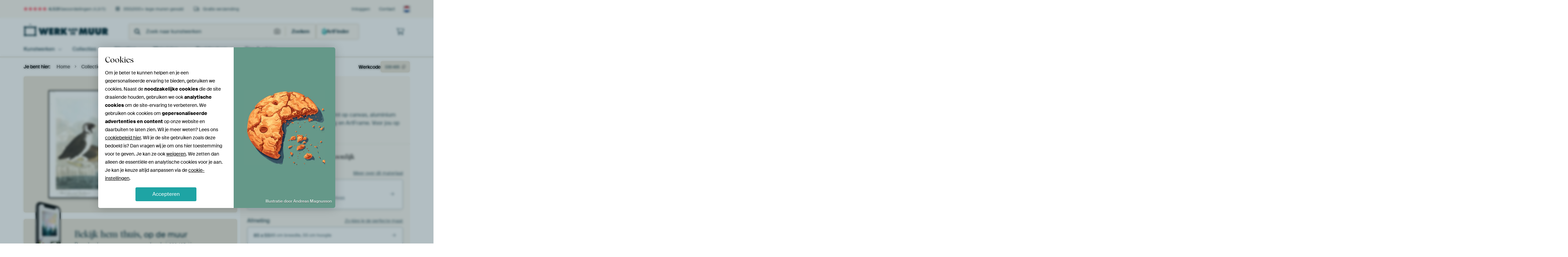

--- FILE ---
content_type: text/css; charset=utf-8
request_url: https://static.ohmyprints.net/min/?f=node_modules%2F%40pqina%2Fpintura%2Fpintura.css&version=c4880910bb889795fc14a6818c9b3a5e&webp=1
body_size: 13555
content:
/*!
* Pintura v8.94.4 
* (c) 2018-2025 Pintura Labs B.V. - All Rights Reserved
* License: https://pqina.nl/pintura/license/
*/
.PinturaUtilPanel[data-util=redact] .PinturaUtilFooter{padding:0}.PinturaUtilPanel[data-util=redact] .PinturaUtilFooter>div{height:1px}.PinturaUtilPanel[data-util=retouch] .PinturaControlListScroller+.PinturaControlListScroller{margin-top:1em}.pintura-editor,pintura-editor{--color-primary:#ffd843;--color-primary-dark:#ffc343;--color-primary-text:#000;--color-secondary:#03a9f4;--color-secondary-dark:#046bbf;--color-focus:4,107,191;--color-focus-100:rgba(var(--color-focus),1);--color-focus-50:rgba(var(--color-focus),.5);--color-focus-25:rgba(var(--color-focus),.25);--color-error:255,87,34;--color-error-100:rgb(var(--color-error));--color-error-75:rgba(var(--color-error),.75);--color-error-50:rgba(var(--color-error),.5);--color-error-25:rgba(var(--color-error),.25);--color-error-10:rgba(var(--color-error),.1);--color-foreground:0,0,0;--color-background:255,255,255;--color-preview-outline:var(--color-foreground);--color-transition-duration:.25s;--button-cursor:pointer;--font-size:16px;--font-family:-apple-system,BlinkMacSystemFont,"Segoe UI",Roboto,Helvetica,Arial,sans-serif,"Apple Color Emoji","Segoe UI Emoji","Segoe UI Symbol";--backdrop-filter-bright:brightness(110%) saturate(180%) blur(10px);--backdrop-filter-dark:brightness(90%) saturate(180%) blur(10px);--border-radius-round:9999em;--border-radius:.625em;--filter-disabled:grayscale(95%) opacity(40%);--editor-inset-top:0px;--editor-inset-bottom:0px;--safe-area-inset-top:0px;--safe-area-inset-bottom:0px;--pattern-transparent:url("data:image/svg+xml;charset=utf-8,%3Csvg width='8' height='8' xmlns='http://www.w3.org/2000/svg'%3E%3Cpath d='M0 0h4v4H0zm4 4h4v4H4z' fill='%23E5E5E5'/%3E%3C/svg%3E");--grid-color-even:rgba(var(--color-foreground),.1);--grid-color-odd:rgba(var(--color-background),.1);--grid-size:24}.pintura-editor,.pintura-editor-panel,pintura-editor{--color-foreground-100:rgba(var(--color-foreground),1);--color-foreground-95:rgba(var(--color-foreground),.95);--color-foreground-90:rgba(var(--color-foreground),.9);--color-foreground-80:rgba(var(--color-foreground),.8);--color-foreground-70:rgba(var(--color-foreground),.7);--color-foreground-60:rgba(var(--color-foreground),.6);--color-foreground-50:rgba(var(--color-foreground),.5);--color-foreground-40:rgba(var(--color-foreground),.4);--color-foreground-30:rgba(var(--color-foreground),.3);--color-foreground-20:rgba(var(--color-foreground),.25);--color-foreground-15:rgba(var(--color-foreground),.2);--color-foreground-10:rgba(var(--color-foreground),.15);--color-foreground-5:rgba(var(--color-foreground),.075);--color-foreground-3:rgba(var(--color-foreground),.05);--color-foreground-1:rgba(var(--color-foreground),.02);--color-foreground-0:rgba(var(--color-foreground),0);--color-background-100:rgba(var(--color-background),1);--color-background-95:rgba(var(--color-background),.95);--color-background-90:rgba(var(--color-background),.9);--color-background-80:rgba(var(--color-background),.8);--color-background-70:rgba(var(--color-background),.7);--color-background-60:rgba(var(--color-background),.6);--color-background-50:rgba(var(--color-background),.5);--color-background-40:rgba(var(--color-background),.4);--color-background-30:rgba(var(--color-background),.3);--color-background-20:rgba(var(--color-background),.2);--color-background-15:rgba(var(--color-background),.15);--color-background-10:rgba(var(--color-background),.1);--color-background-5:rgba(var(--color-background),.05);--color-background-3:rgba(var(--color-background),.03);--color-background-1:rgba(var(--color-background),.01);--color-background-0:rgba(var(--color-background),0)}.pintura-editor,.PinturaRootWrapper,pintura-editor{display:block}.PinturaRootWrapper{height:100%}.PinturaScrollableContent{overflow:hidden;max-height:var(--panel-max-height,100vh);overflow-y:auto;scrollbar-color:var(--color-foreground-30) transparent;scrollbar-width:thin}.PinturaScrollableContent::-webkit-scrollbar{width:1em;cursor:pointer}.PinturaScrollableContent::-webkit-scrollbar-track{background:0 0}.PinturaScrollableContent::-webkit-scrollbar-thumb{cursor:pointer;background-clip:padding-box;background-color:var(--color-foreground-30);border-radius:9999em;border:.3125em solid transparent}.PinturaRoot[data-env~=is-animated]{--transition-duration-multiplier:1}.PinturaRoot[data-env~=is-transparent]{background:0 0}.PinturaRoot{--nav-group-margin:.5em;--editor-calculated-inset-top:calc(var(--safe-area-inset-top) + var(--editor-inset-top));--editor-calculated-inset-bottom:calc(var(--safe-area-inset-bottom) + var(--editor-inset-bottom));--transition-duration-10:calc(var(--transition-duration-multiplier,0)*0.1s);--transition-duration-25:calc(var(--transition-duration-multiplier,0)*0.25s);--transition-duration-50:calc(var(--transition-duration-multiplier,0)*0.5s);box-sizing:border-box;width:var(--editor-width,100%);height:var(--editor-height,100%);padding-top:var(--editor-calculated-inset-top);padding-bottom:var(--editor-calculated-inset-bottom);max-width:var(--editor-max-width,var(--editor-max-width-default,none));max-height:var(--editor-max-height,var(--editor-max-height-default,none));position:relative;overflow:hidden;contain:strict;display:grid;-webkit-user-select:none;-moz-user-select:none;-ms-user-select:none;user-select:none;line-height:normal;font-size:var(--font-size);font-family:var(--font-family);font-weight:450;touch-action:manipulation;text-align:left;text-transform:none;text-rendering:optimizeLegibility;direction:ltr;color:var(--color-foreground-90);background-color:var(--color-background-100);outline-color:rgba(var(--color-preview-outline),1);transition:background-color 1ms,outline-color 1ms,color var(--transition-duration-10) ease-in-out,dir 1ms}.PinturaRoot[dir=rtl] button{direction:rtl}.PinturaRoot .PinturaUtilMain{cursor:var(--cursor)}.PinturaRoot *{box-sizing:content-box;word-wrap:normal}.PinturaRoot div:empty{display:block}.PinturaRoot button,.PinturaRoot fieldset,.PinturaRoot input,.PinturaRoot legend{padding:0;margin:0;border:none;background:0 0;color:inherit;font-size:inherit;font-family:inherit;line-height:inherit;width:auto;text-decoration:none}.PinturaRoot button[disabled]{pointer-events:none}.PinturaRoot canvas{display:block}.PinturaRoot svg{display:inline-block;width:auto;height:auto;max-width:none}.PinturaRoot p{margin:0}.PinturaRoot li,.PinturaRoot ul{list-style:none;margin:0;padding:0}.PinturaRoot a{color:inherit;text-decoration:none}.PinturaRoot .implicit{border:0;clip:rect(0 0 0 0);-webkit-clip-path:polygon(0 0,0 0,0 0);clip-path:polygon(0 0,0 0,0 0);height:1px;margin:-1px;overflow:hidden;padding:0;position:absolute;width:1px;white-space:nowrap}.PinturaRoot .PinturaFixedWidthCharacters{font-variant:tabular-nums}.PinturaRoot .PinturaStage{display:flex;align-self:stretch;flex:1;pointer-events:none}.PinturaRoot .PinturaStage[tabindex="-1"]{outline:none}.PinturaRoot .PinturaRootPortal,.PinturaRoot>.PinturaCanvas{position:absolute;left:0;top:0}.PinturaRoot>.PinturaCanvas{width:100%;height:100%;pointer-events:none;z-index:0}.PinturaRoot>.PinturaCanvas canvas{position:absolute;width:100%;height:100%}.PinturaRoot>.PinturaCanvas:after{content:"";position:absolute;left:0;top:0;bottom:0;right:0;background-repeat:no-repeat}.PinturaRoot>.PinturaStatus{position:absolute;z-index:99999;left:0;top:0;width:100%;height:100%;display:flex;justify-content:center;align-items:flex-start;background-color:var(--color-background-90)}.PinturaRoot>.PinturaStatus>p{position:absolute;top:50%;left:50%;display:inline-flex;white-space:nowrap;align-items:center;transition:opacity var(--transition-duration-50) ease-out}.PinturaRoot .PinturaStatusMessage{position:absolute;font-size:.875em}.PinturaRoot .PinturaStatusAside{position:absolute;left:0}.PinturaRoot .PinturaStatusAside svg{width:1.25em;height:1.25em}.PinturaRoot .PinturaStatusAside .PinturaProgressIndicator{margin-left:.5em}.PinturaRoot .PinturaStatusAside .PinturaButton{outline:transparent;margin-left:.75em;font-size:.875em;border-radius:var(--border-radius-round);background-color:var(--color-foreground-5);padding:.25em;transition:background-color var(--transition-duration-10) ease-out,color var(--transition-duration-10) ease-out;-webkit-backdrop-filter:var(--backdrop-filter-dark);backdrop-filter:var(--backdrop-filter-dark)}.PinturaRoot .PinturaStatusAside .PinturaButton:not([disabled])[data-focus-visible]{background-color:var(--color-focus-50);box-shadow:inset 0 0 0 1px var(--color-focus-100)}.PinturaRoot .PinturaStatusAside .PinturaButton:not([disabled]):hover{background-color:var(--color-foreground-10)}.PinturaRoot .PinturaStatusIcon svg{font-size:.875em;margin-top:.25em;margin-left:.5em}.PinturaRoot>.PinturaNav{position:relative;z-index:3}.PinturaRoot>.PinturaNav:empty{display:none!important}.PinturaRoot>.PinturaNav .PinturaButton{outline:transparent;transition:background-color var(--transition-duration-10) ease-out,color var(--transition-duration-10) ease-out}.PinturaRoot>.PinturaNav .PinturaButton svg{width:1em;transition:opacity var(--transition-duration-10) ease-out}.PinturaRoot>.PinturaNav .PinturaButton>span{justify-content:center}.PinturaRoot>.PinturaNav .PinturaButtonIconOnly .PinturaButtonInner,.PinturaRoot>.PinturaNav .PinturaDropdownIconOnly .PinturaButtonInner{width:1.75em}.PinturaRoot>.PinturaNav .PinturaButton .PinturaButtonInner{height:1.75em}.PinturaRoot>.PinturaNav .PinturaButton:not(.PinturaButtonIconOnly):not(.PinturaDropdownIconOnly){padding-left:.75em;padding-right:.75em}.PinturaRoot>.PinturaNav .PinturaButton:not(.PinturaButtonIconOnly):not(.PinturaDropdownIconOnly) .PinturaButtonLabel{font-size:.75em;line-height:2}.PinturaRoot>.PinturaNav .PinturaButton:not(.PinturaButtonIconOnly):not(.PinturaDropdownIconOnly):not(.PinturaDropdownButton){box-shadow:inset 0 0 0 1px var(--color-foreground-5)}.PinturaRoot>.PinturaNav .PinturaButton:only-of-type{border-radius:var(--border-radius-round)}.PinturaRoot>.PinturaNav .PinturaButton:only-of-type+*{margin-left:.5em}.PinturaRoot>.PinturaNav .PinturaButton[disabled] .PinturaButtonLabel,.PinturaRoot>.PinturaNav .PinturaButton[disabled] svg{opacity:.25}.PinturaRoot>.PinturaNav .PinturaButton:not(.PinturaButtonExport):not([disabled])[data-focus-visible]{background-color:var(--color-focus-50);box-shadow:inset 0 0 0 1px var(--color-focus-100)}.PinturaRoot>.PinturaNav .PinturaButton:not(.PinturaButtonExport):not([disabled]):hover{background-color:var(--color-foreground-10)}.PinturaRoot .PinturaButtonExport{color:var(--color-primary-text);background-color:var(--color-primary)}.PinturaRoot .PinturaButtonExport:hover{background-color:var(--color-primary-dark)}.PinturaRoot .PinturaButtonExport[data-focus-visible]{color:var(--color-primary-text);background-color:var(--color-primary);box-shadow:inset 0 0 0 1px var(--color-foreground-5),0 0 0 3px var(--color-focus-50);background-color:var(--color-primary-dark)}.PinturaRoot .PinturaButtonExport:not(.PinturaButtonIconOnly){flex:1;padding:0 .75em}.PinturaRoot>.PinturaNavMain{display:flex;overflow:hidden}.PinturaRoot>.PinturaNavMain [aria-selected=true]{-webkit-backdrop-filter:var(--backdrop-filter-dark);backdrop-filter:var(--backdrop-filter-dark);background-color:var(--color-foreground-10)}.PinturaRoot>.PinturaNavMain button svg{align-self:center;width:1.5em}.PinturaRoot>.PinturaNavMain button span,.PinturaRoot>.PinturaNavMain button svg{pointer-events:none}.PinturaRoot>.PinturaNavMain button svg+span{margin-top:.75em}.PinturaRoot>.PinturaNavMain button span{font-size:.875em;display:block;width:calc(100% - 1em);overflow:hidden;text-overflow:ellipsis;width:inherit;max-width:calc(100% - 1em)}.PinturaRoot>.PinturaNavMain button{box-shadow:inset 0 0 0 1px var(--color-foreground-5);transition:background-color var(--transition-duration-10) ease-out,color var(--transition-duration-10) ease-out,box-shadow var(--transition-duration-10) ease-out}.PinturaRoot>.PinturaNavMain button:hover{box-shadow:inset 0 0 0 1px var(--color-foreground-10)}.PinturaRoot>.PinturaNavMain button[data-focus-visible]{background-color:var(--color-focus-50);box-shadow:inset 0 0 0 1px var(--color-focus-100)}.PinturaRoot>.PinturaNavTools{max-width:100%;box-sizing:border-box;pointer-events:none}.PinturaRoot>.PinturaNavTools:empty{display:none}.PinturaRoot>.PinturaNavTools,.PinturaRoot>.PinturaNavTools .PinturaNavGroup,.PinturaRoot>.PinturaNavTools .PinturaNavSet{display:flex;align-items:center;justify-content:center}.PinturaRoot>.PinturaNavTools .PinturaButton,.PinturaRoot>.PinturaNavTools .PinturaNavSet{pointer-events:all}.PinturaRoot>.PinturaNavTools .PinturaButton[data-focus-visible]{background-color:var(--color-focus-50);box-shadow:inset 0 0 0 1px var(--color-focus-100)}.PinturaRoot .PinturaNavGroup{margin:0 var(--nav-group-margin)}.PinturaRoot .PinturaNavGroup>*{border-radius:var(--border-radius-round)}.PinturaRoot .PinturaNavGroup>*+*{margin-left:.5em}.PinturaRoot .PinturaNavGroup:first-of-type:not(.PinturaNavGroupFloat){margin-right:auto;margin-left:0}.PinturaRoot .PinturaNavGroup:last-of-type:not(.PinturaNavGroupFloat){margin-left:auto;margin-right:0}.PinturaRoot .PinturaNavSet{box-shadow:inset 0 0 0 1px var(--color-foreground-5)}.PinturaRoot .PinturaNavSet>:not(:only-child){border:1px solid var(--color-foreground-3);border-top:0;border-bottom:0}.PinturaRoot .PinturaNavSet>:first-child:not(:only-child){border-left:0}.PinturaRoot .PinturaNavSet>:last-child:not(:only-child){border-right:0}.PinturaRoot .PinturaNavSet>*+*{margin-left:-1px}.PinturaRoot .PinturaNavSet>.PinturaButton:hover,.PinturaRoot .PinturaNavSet>.PinturaButton[data-focus-visible]{position:relative;z-index:1}.PinturaRoot .PinturaNavSet>:only-child{border-radius:var(--border-radius-round)}.PinturaRoot .PinturaNavSet>:first-child:not(:only-child) .PinturaButtonInner{padding:0 .125em 0 .25em}.PinturaRoot .PinturaNavSet>:first-child:not(:only-child){border-top-left-radius:var(--border-radius-round);border-bottom-left-radius:var(--border-radius-round)}.PinturaRoot .PinturaNavSet>:last-child:not(:only-child) .PinturaButtonInner{padding:0 .25em 0 .125em}.PinturaRoot .PinturaNavSet>:last-child:not(:only-child){border-top-right-radius:var(--border-radius-round);border-bottom-right-radius:var(--border-radius-round)}.PinturaRoot[data-env~=overlay] .PinturaNavSet{background-color:var(--color-background-50);-webkit-backdrop-filter:var(--backdrop-filter-bright);backdrop-filter:var(--backdrop-filter-bright);box-shadow:inset 0 0 0 1px var(--color-background-15),0 .0625em .125em rgba(0,0,0,.25),0 .125em .35em rgba(0,0,0,.35)}.PinturaRoot[data-env~=overlay] .PinturaNavSet .PinturaButton:not(.PinturaButtonExport):not([disabled]):hover,.PinturaRoot[data-env~=overlay] .PinturaNavSet>*{border-color:var(--color-background-15)}.PinturaRoot[data-env~=overlay] .PinturaNavGroup>.PinturaButton{box-shadow:0 .0625em .125em rgba(0,0,0,.25),0 .125em .35em rgba(0,0,0,.35)}.PinturaRoot[data-env~=overlay] .PinturaNavGroup .PinturaButtonExport{box-shadow:inset 0 0 .125em rgba(0,0,0,.25),0 .0625em .125em rgba(0,0,0,.25),0 .125em .35em rgba(0,0,0,.35)}.PinturaRoot .PinturaNavGroupFloat{pointer-events:none}.PinturaRoot .PinturaNavGroupFloat>*{pointer-events:all}.PinturaRoot .PinturaNavGroupFloat:not(:only-child){position:absolute;left:0;right:0}.PinturaRoot .PinturaUtilFooter .PinturaScrollable>div{padding-left:1em;padding-right:1em}.PinturaRoot>.PinturaMain{max-width:100vw}.PinturaRoot:not([data-env~=has-toolbar]) .PinturaUtilHeader{padding-top:0;padding-bottom:1em;margin-bottom:-1em}.PinturaRoot[data-env~=landscape]{grid-template-rows:-webkit-min-content auto;grid-template-rows:min-content auto;grid-template-columns:auto}.PinturaRoot[data-env~=landscape]>.PinturaNavTools{grid-row:1;grid-column:1;padding:1em 1em 0;z-index:3}.PinturaRoot[data-env~=landscape]>.PinturaNavMain{align-items:center;justify-content:flex-end;position:absolute;left:1em;top:calc(1em + var(--editor-calculated-inset-top));bottom:calc(1em + var(--editor-calculated-inset-bottom))}.PinturaRoot[data-env~=landscape]>.PinturaNavMain .PinturaTabList{flex-direction:column}.PinturaRoot[data-env~=landscape]>.PinturaNavMain .PinturaTabList button{display:flex}.PinturaRoot[data-env~=landscape]>.PinturaNavMain .PinturaTabList button+button{margin:.5em 0 0}.PinturaRoot[data-env~=landscape]>.PinturaNavMain button{flex:1;min-width:4em;min-height:4em;border-radius:var(--border-radius);justify-content:center}.PinturaRoot[data-env~=landscape]>.PinturaNavMain button span{font-size:.6875em;margin-top:.5em}.PinturaRoot[data-env~=landscape]>.PinturaNavMain button svg{width:1em;margin-top:.25em}.PinturaRoot[data-env~=landscape][data-env~=has-toolbar]>.PinturaNavMain{top:calc(4em + var(--editor-calculated-inset-top));bottom:calc(4em + var(--editor-calculated-inset-bottom))}.PinturaRoot[data-env~=landscape][data-env~=has-limited-space]>.PinturaNavMain{align-items:flex-start;bottom:calc(1em + var(--editor-calculated-inset-bottom))}.PinturaRoot[data-env~=landscape]>.PinturaMain{grid-row:2;grid-column:1}.PinturaRoot[data-env~=landscape][data-env~=has-toolbar-preference-bottom]{grid-template-rows:auto -webkit-min-content;grid-template-rows:auto min-content}.PinturaRoot[data-env~=landscape][data-env~=has-toolbar-preference-bottom]>.PinturaNavTools{grid-row:2;padding-top:0;padding-bottom:1em}.PinturaRoot[data-env~=landscape][data-env~=has-toolbar-preference-bottom]>.PinturaMain{grid-row:1}.PinturaRoot[data-env~=landscape][data-env~=has-navigation]{grid-template-columns:6em auto}.PinturaRoot[data-env~=landscape][data-env~=has-navigation]:not([data-env~=narrow]) .PinturaNavGroupFloat{margin:0 0 0 7em}.PinturaRoot[data-env~=landscape][data-env~=has-navigation]>.PinturaNavTools{grid-column:1/span 2}.PinturaRoot[data-env~=landscape][data-env~=has-navigation]>.PinturaMain{grid-column:2}.PinturaRoot[data-env~=landscape][data-env~=has-navigation]:not([data-env~=has-navigation-preference-right]) .PinturaUtilMain{padding-left:0}.PinturaRoot[data-env~=landscape][data-env~=has-navigation]:not([data-env~=has-navigation-preference-right]) .PinturaUtilFooter{padding-right:1em}.PinturaRoot[data-env~=landscape][data-env~=has-navigation][data-env~=has-navigation-preference-right]{grid-template-columns:auto 6em}.PinturaRoot[data-env~=landscape][data-env~=has-navigation][data-env~=has-navigation-preference-right]:not([data-env~=narrow]) .PinturaNavGroupFloat{margin:0 7em 0 0}.PinturaRoot[data-env~=landscape][data-env~=has-navigation][data-env~=has-navigation-preference-right]>.PinturaNavMain{right:1em;left:auto}.PinturaRoot[data-env~=landscape][data-env~=has-navigation][data-env~=has-navigation-preference-right]>.PinturaMain{grid-column:1}.PinturaRoot[data-env~=landscape][data-env~=has-navigation][data-env~=has-navigation-preference-right] .PinturaUtilMain{padding-right:0}.PinturaRoot[data-env~=landscape][data-env~=has-navigation][data-env~=has-navigation-preference-right] .PinturaUtilFooter{padding-left:1em}.PinturaRoot[data-env~=portrait]{grid-template-rows:-webkit-min-content auto -webkit-min-content;grid-template-rows:min-content auto min-content;grid-template-columns:auto}.PinturaRoot[data-env~=portrait]>*{grid-column:1}.PinturaRoot[data-env~=portrait]>.PinturaNavTools{grid-row:1;padding:.75em .75em 0}.PinturaRoot[data-env~=portrait]>.PinturaNavMain{grid-row:3;margin-bottom:.75em;justify-content:center}.PinturaRoot[data-env~=portrait]>.PinturaNavMain .PinturaTabList{padding:0 .875em}.PinturaRoot[data-env~=portrait]>.PinturaNavMain button+button{margin-left:.5em}.PinturaRoot[data-env~=portrait]>.PinturaNavMain[data-state~=overflows]{overflow:visible}.PinturaRoot[data-env~=portrait]>.PinturaNavMain button{flex:1;min-width:4em;min-height:4em;border-radius:var(--border-radius);justify-content:center}.PinturaRoot[data-env~=portrait]>.PinturaNavMain button span{font-size:.6875em;margin-top:.5em}.PinturaRoot[data-env~=portrait]>.PinturaNavMain button svg{width:1em;margin-top:.25em}.PinturaRoot[data-env~=portrait]>.PinturaMain{grid-row:2;grid-column:1}.PinturaRoot[data-env~=portrait][data-env~=has-toolbar-preference-bottom]{grid-template-rows:auto -webkit-min-content -webkit-min-content;grid-template-rows:auto min-content min-content}.PinturaRoot[data-env~=portrait][data-env~=has-toolbar-preference-bottom]>.PinturaNavTools{grid-row:3;padding:0 .75em .75em}.PinturaRoot[data-env~=portrait][data-env~=has-toolbar-preference-bottom]>.PinturaNavMain{grid-row:2}.PinturaRoot[data-env~=portrait][data-env~=has-toolbar-preference-bottom]>.PinturaMain{grid-row:1}.PinturaRoot[data-env~=portrait]:not([data-env~=narrow])[data-env~=has-navigation-preference-top]{grid-template-rows:-webkit-min-content -webkit-min-content auto;grid-template-rows:min-content min-content auto}.PinturaRoot[data-env~=portrait]:not([data-env~=narrow])[data-env~=has-navigation-preference-top]>.PinturaMain{grid-row:3}.PinturaRoot[data-env~=portrait]:not([data-env~=narrow])[data-env~=has-navigation-preference-top]>.PinturaNavMain{grid-row:2;margin-top:.75em;margin-bottom:0}.PinturaRoot[data-env~=portrait]:not([data-env~=narrow])[data-env~=has-navigation-preference-top][data-env~=has-toolbar-preference-bottom]{grid-template-rows:-webkit-min-content auto -webkit-min-content;grid-template-rows:min-content auto min-content}.PinturaRoot[data-env~=portrait]:not([data-env~=narrow])[data-env~=has-navigation-preference-top][data-env~=has-toolbar-preference-bottom]>.PinturaNavMain{grid-row:1}.PinturaRoot[data-env~=portrait]:not([data-env~=narrow])[data-env~=has-navigation-preference-top][data-env~=has-toolbar-preference-bottom]>.PinturaMain{grid-row:2}.PinturaRoot[data-env~=portrait]:not([data-env~=narrow])[data-env~=has-navigation-preference-top][data-env~=has-toolbar-preference-bottom]>.PinturaNavTools{grid-row:3}.PinturaRoot[data-env~=landscape][data-env~=is-compact]>.PinturaNavMain button{flex:1;flex-direction:row;width:auto;height:auto;min-height:auto;border-radius:var(--border-radius);justify-content:flex-start;align-items:center;padding:.625em 0;width:6em}.PinturaRoot[data-env~=landscape][data-env~=is-compact]>.PinturaNavMain button span{font-size:.6875em;margin:0 .625em 0 0;line-height:1.2;text-align:left}.PinturaRoot[data-env~=landscape][data-env~=is-compact]>.PinturaNavMain button svg{margin:0 .5em 0 .625em;min-width:1em}.PinturaRoot[data-env~=landscape][data-env~=is-compact][data-env~=has-navigation]{grid-template-columns:8em auto}.PinturaRoot[data-env~=landscape][data-env~=is-compact][data-env~=has-navigation][data-env~=has-navigation-preference-right]{grid-template-columns:auto 8em}.PinturaRoot[data-env~=landscape][data-env~=is-compact][dir=rtl]>.PinturaNavMain button{padding-left:.625em}.PinturaRoot[data-env~=landscape][data-env~=is-compact][dir=rtl]>.PinturaNavMain svg{margin-left:0}.PinturaRoot[data-env~=narrow] .PinturaNavGroupFloat{position:static;margin:0}.PinturaRoot[data-env~=portrait][data-env~=is-compact]>.PinturaNavMain button{padding:0;font-size:.625em;min-width:4em;min-height:4em;justify-content:center;border-radius:9999em}.PinturaRoot[data-env~=portrait][data-env~=is-compact]>.PinturaNavMain button span{visibility:hidden;font-size:0;margin:0}.PinturaRoot[data-env~=portrait][data-env~=is-compact]>.PinturaNavMain button svg{margin-top:0;width:1.6em}.PinturaRoot[data-env~=portrait][data-env~=is-compact]>.PinturaNavMain button svg [stroke-width]{stroke-width:.15em}.PinturaRoot[data-env~=portrait][data-env~=narrow]{--nav-group-margin:.25em;grid-template-rows:-webkit-min-content auto -webkit-min-content;grid-template-rows:min-content auto min-content;grid-template-columns:auto}.PinturaRoot[data-env~=portrait][data-env~=narrow]>*{grid-column:1}.PinturaRoot[data-env~=portrait][data-env~=narrow] .PinturaUtilFooter .PinturaControlList .PinturaControlListOption span,.PinturaRoot[data-env~=portrait][data-env~=narrow] .PinturaUtilFooter .PinturaControlList [role=tab] span{font-size:.6875em}.PinturaRoot[data-env~=portrait][data-env~=narrow] .PinturaToolbar .PinturaToolbarInner>*{margin:0 .25em}.PinturaRoot[data-env~=portrait][data-env~=narrow][data-env~=has-toolbar-preference-bottom]{grid-template-rows:auto -webkit-min-content -webkit-min-content;grid-template-rows:auto min-content min-content}.PinturaRoot[data-env~=overlay]{grid-template-rows:auto!important;grid-template-columns:auto!important}.PinturaRoot[data-env~=overlay] .PinturaNav{z-index:3}.PinturaRoot[data-env~=overlay] .PinturaMain{grid-row:1;grid-column:1}.PinturaRoot[data-env~=overlay] .PinturaUtilMain{position:absolute;left:0;top:0;right:0;bottom:0;padding:0;z-index:-1}.PinturaRoot[data-env~=overlay] .PinturaUtilFooter,.PinturaRoot[data-env~=overlay] .PinturaUtilHeader{position:absolute;left:0;right:0}.PinturaRoot[data-env~=overlay] .PinturaUtilHeader{top:0}.PinturaRoot[data-env~=overlay] .PinturaUtilFooter{bottom:0}.PinturaRoot[data-env~=overlay] .PinturaNavMain{position:absolute;right:0;top:0;bottom:0;background:0 0}.PinturaRoot[data-env~=overlay] .PinturaNavTools{position:absolute;left:0;top:0;right:0}.PinturaRoot[data-env~=overlay][data-env~=has-controlgroups-preference-top] .PinturaUtilFooter{top:0;bottom:auto}.PinturaRoot[data-env~=overlay][data-env~=has-toolbar-preference-bottom] .PinturaNavTools{top:auto;bottom:0}.PinturaRoot[data-env~=has-swipe-navigation] .PinturaUtilMain{padding-left:2em;padding-right:2em}.PinturaRoot[data-env~=has-swipe-navigation][data-env~=landscape] .PinturaUtilMain[data-env~=has-navigation]{padding-left:0;padding-right:2em}.PinturaRoot[data-env~=has-swipe-navigation][data-env~=landscape] .PinturaUtilMain[data-env~=has-navigation][data-env~=has-navigation-preference-right]{padding-left:2em;padding-right:0}.PinturaRoot[data-env*=is-disabled],.PinturaRoot[data-env*=is-disabled] *{pointer-events:none!important}.PinturaRoot[data-env*=is-disabled]{--color-primary:#b4b4b4;--color-primary-dark:#a0a0a0;--color-primary-text:#000;--color-secondary:#969696;--color-secondary-dark:#646464}.PinturaRoot[data-env*=is-disabled] .PinturaCanvas,.PinturaRoot[data-env*=is-disabled] .PinturaColorPickerButton{filter:grayscale(100%)}.PinturaRoot .PinturaEditorOverlay{position:absolute;top:0;left:0;right:0;bottom:0;z-index:3;background:var(--color-background-50);pointer-events:none}@media not all and (-webkit-min-device-pixel-ratio:0),not all and (min-resolution:0.001dpcm){@supports (-webkit-appearance:none){.PinturaNav{will-change:transform}}}.PinturaUtilPanel[data-util=filter] .PinturaUtilFooter{padding-left:0!important;padding-right:0!important}.PinturaUtilPanel[data-util=filter] .PinturaScrollable{width:40em}.PinturaUtilPanel[data-util=filter] [data-layout=row]>.PinturaRadioGroupOptions>li{margin:0 .5em}.PinturaUtilPanel[data-util=filter] [data-layout=row]>.PinturaRadioGroupOptions>li:first-child{margin-left:0}.PinturaUtilPanel[data-util=filter] [data-layout=row]>.PinturaRadioGroupOptions>li:last-child{margin-right:0}.PinturaUtilPanel[data-util=filter] .PinturaRadioGroupOptionGroupLabel{width:1px;height:1px;position:absolute;font-size:0;pointer-events:none}.PinturaUtilPanel[data-util=filter] .PinturaFilterPreview{border-radius:0;transition:border-radius 1ms}.PinturaUtilPanel[data-util=filter] .PinturaFilterOption{border-radius:0}.PinturaUtilPanel[data-util=filter] .PinturaRadioGroupOptions .PinturaRadioGroupOption:first-of-type .PinturaFilterPreview{border-top-left-radius:var(--border-radius);border-bottom-left-radius:var(--border-radius)}.PinturaUtilPanel[data-util=filter] .PinturaRadioGroupOptions .PinturaRadioGroupOption:first-of-type .PinturaFilterOption{border-bottom-left-radius:var(--border-radius)}.PinturaUtilPanel[data-util=filter] .PinturaRadioGroupOptions .PinturaRadioGroupOption:last-of-type .PinturaFilterPreview{border-top-right-radius:var(--border-radius);border-bottom-right-radius:var(--border-radius)}.PinturaUtilPanel[data-util=filter] .PinturaRadioGroupOptions .PinturaRadioGroupOption:last-of-type .PinturaFilterOption{border-bottom-right-radius:var(--border-radius)}.PinturaUtilPanel[data-util=filter] .PinturaRadioGroupOptionGroup{display:flex;flex-direction:column-reverse}.PinturaUtilPanel[data-util=filter] .PinturaFilterOption{cursor:var(--button-cursor);margin-bottom:1em}.PinturaUtilPanel[data-util=filter] .PinturaFilterOption span{display:block;text-align:center;padding:0 .3125em;line-height:1.75;max-width:100%;font-size:.625em;font-weight:400;margin-left:1px;overflow:hidden;text-overflow:ellipsis;white-space:nowrap}.PinturaUtilPanel[data-util=filter] .PinturaFilterPreview:before{transition:background-color var(--transition-duration-10),color var(--transition-duration-10)}.PinturaUtilPanel[data-util=filter] [data-selected=true] .PinturaFilterOption .PinturaFilterPreview{position:relative;z-index:1}.PinturaUtilPanel[data-util=filter] [data-selected=true] .PinturaFilterOption .PinturaFilterPreview:before{content:"";position:absolute;width:100%;height:100%;opacity:.35;border-radius:inherit;background-color:var(--color-primary)}.PinturaUtilPanel[data-util=filter] [data-focus-visible]+label>.PinturaFilterOption span{background-color:var(--color-focus-50);box-shadow:inset 0 0 0 1px var(--color-focus-100);border-radius:.25em}.PinturaUtilPanel[data-util=filter] .PinturaFilterOption,.PinturaUtilPanel[data-util=filter] .PinturaFilterPreview{width:3.75em;height:4.5em}.PinturaRoot[data-env~=is-compact] .PinturaUtilPanel[data-util=filter] .PinturaUtilFooter>div{padding:0}.PinturaRoot[data-env~=is-compact] .PinturaUtilPanel[data-util=filter] .PinturaFilterOption,.PinturaRoot[data-env~=is-compact] .PinturaUtilPanel[data-util=filter] .PinturaFilterPreview{width:2.875em;height:3.5em}.PinturaRoot[data-env~=is-compact] .PinturaUtilPanel[data-util=filter] .PinturaFilterOption span{font-size:.5em}.PinturaUtilPanel[data-util=frame] .PinturaShapeStyleEditor{min-height:3.375em}.PinturaUtilPanel[data-util=frame] .PinturaRadioGroupOption{margin:1em 1em 0 0;padding:.125em;border:1px dashed var(--color-foreground-15);color:var(--color-foreground-70)}.PinturaUtilPanel[data-util=frame] .PinturaRadioGroupOption span{color:var(--color-foreground-90)}.PinturaUtilPanel[data-util=frame] .PinturaRadioGroupOption label{font-size:.75em}.PinturaUtilPanel[data-util=frame] .PinturaRadioGroupOption img,.PinturaUtilPanel[data-util=frame] .PinturaRadioGroupOption svg{position:absolute;left:0;top:0;width:100%;height:100%;-o-object-fit:contain;object-fit:contain}.PinturaUtilPanel[data-util=frame] [data-selected=true]{border-color:var(--color-primary);color:var(--color-primary)}.PinturaUtilPanel[data-util=frame] [data-selected=true] span{color:var(--color-foreground-90)}.PinturaUtilPanel[data-util=frame] [data-layout=row]>.PinturaRadioGroupOptions>li{margin:0 .5em}.PinturaUtilPanel[data-util=frame] [data-layout=row]>.PinturaRadioGroupOptions>li:first-child{margin-left:0}.PinturaUtilPanel[data-util=frame] [data-layout=row]>.PinturaRadioGroupOptions>li:last-child{margin-right:0}.PinturaUtilPanel[data-util=frame] .PinturaRadioGroupOptionGroupLabel{width:1px;height:1px;position:absolute;font-size:0}.PinturaUtilPanel[data-util=frame] .PinturaRadioGroupOptionGroup{display:flex;flex-direction:column-reverse}.PinturaUtilPanel[data-util=frame] .PinturaRadioGroupOption{cursor:var(--button-cursor);margin-bottom:1em}.PinturaUtilPanel[data-util=frame] .PinturaRadioGroupOption span{display:block;text-align:center;padding:0 1.5em;font-size:.625em;font-weight:400}.PinturaUtilPanel[data-util=frame] [data-focus-visible]+label span{background-color:var(--color-focus-50);box-shadow:inset 0 0 0 1px var(--color-focus-100)}.PinturaUtilPanel[data-util=frame] .PinturaRadioGroupOption{position:relative;width:3em;height:4em}.PinturaUtilPanel[data-util=frame] .PinturaRadioGroupOption div{position:absolute;outline-color:currentColor;border-color:currentColor;cursor:var(--button-cursor)}.PinturaUtilPanel[data-util=frame] .PinturaRadioGroupOption div[slot]{overflow:hidden;left:-1px;top:-1px;bottom:-1px;right:-1px;display:flex;align-items:center;justify-content:center}.PinturaRoot[data-env~=is-compact] .PinturaUtilPanel[data-util=frame] .PinturaUtilFooter>div{padding:0}.PinturaRoot[data-env~=is-compact] .PinturaUtilPanel[data-util=frame] .PinturaRadioGroupOption{width:2.25em;height:3em}.PinturaRoot[data-env~=is-compact] .PinturaUtilPanel[data-util=frame] .PinturaRadioGroupOption span{font-size:.5em}.PinturaRoot[data-env~=is-compact] .PinturaUtilPanel[data-util=frame] [data-layout=row]>.PinturaRadioGroupOptions>li{margin:0 .25em}.PinturaRoot[data-env~=is-compact] .PinturaUtilPanel[data-util=frame] [data-layout=row]>.PinturaRadioGroupOptions>li:first-child{margin-left:0}.PinturaRoot[data-env~=is-compact] .PinturaUtilPanel[data-util=frame] [data-layout=row]>.PinturaRadioGroupOptions>li:last-child{margin-right:0}.PinturaUtilPanel[data-util=crop] .PinturaStage{touch-action:none}.PinturaUtilPanel[data-util=crop],.PinturaUtilPanel[data-util=crop] .PinturaStage,.PinturaUtilPanel[data-util=crop] .PinturaUtilMain{pointer-events:all}.PinturaUtilPanel[data-util=crop] .PinturaImageInfo{position:absolute;right:1em;bottom:1em}.PinturaUtilPanel[data-util=crop] .PinturaButtonCenter{--size:3em;position:absolute;left:0;top:0;width:var(--size);height:var(--size);z-index:1;line-height:0;margin-top:calc(var(--size)*(-.5));margin-left:calc(var(--size)*(-.5));overflow:hidden;border-radius:50%;color:#000;background:hsla(0,0%,100%,.8);-webkit-backdrop-filter:var(--backdrop-filter-bright);backdrop-filter:var(--backdrop-filter-bright);outline:none}.PinturaUtilPanel[data-util=crop] .PinturaButtonCenter[data-focus-visible]{background-color:var(--color-focus-50);box-shadow:inset 0 0 0 1px var(--color-focus-100)}.PinturaRoot[data-env~=short] .PinturaUtilPanel[data-util=crop] .PinturaUtilFooter{padding-bottom:.5em}.PinturaImageInfo,.PinturaRoot[data-env~=overlay] .PinturaUtilPanel[data-util=crop] .PinturaUtilFooter,.PinturaRoot[data-env~=overlay] .PinturaUtilPanel[data-util=crop] .PinturaUtilFooter>[slot]:empty{pointer-events:none}.PinturaImageInfo p{font-variant-numeric:tabular-nums;font-feature-settings:"tnum";font-family:Tahoma,Geneva,Verdana,sans-serif;text-align:right;line-height:1;font-size:.75em}.PinturaImageInfo:not([data-custom]) p{width:8em;height:1.25em;white-space:nowrap;contain:strict;overflow:hidden}.PinturaUtilPanel[data-util=fill] [data-layout=row]>.PinturaRadioGroupOptions>li{margin:0 .25em}.PinturaUtilPanel[data-util=fill] [data-layout=row]>.PinturaRadioGroupOptions>li:first-child{margin-left:0}.PinturaUtilPanel[data-util=fill] [data-layout=row]>.PinturaRadioGroupOptions>li:last-child{margin-right:0}.PinturaUtilPanel[data-util=fill] .PinturaRadioGroupOption{position:relative;width:3em;height:4em}.PinturaUtilPanel[data-util=fill] .PinturaFillTile{position:absolute;width:100%;height:100%}.PinturaUtilPanel[data-util=fill] .PinturaFillTile[data-transparent=true]{background-color:#fff;background-image:var(--pattern-transparent);border-radius:calc(var(--border-radius) + 1px)}.PinturaUtilPanel[data-util=fill] .PinturaFillTile div,.PinturaUtilPanel[data-util=fill] .PinturaFillTile img{cursor:var(--button-cursor);position:absolute;left:0;top:0;width:100%;height:100%;-o-object-fit:cover;object-fit:cover;border-radius:var(--border-radius)}.PinturaUtilPanel[data-util=fill] .PinturaFillTile:after{content:"";z-index:3;position:absolute;left:0;top:0;width:100%;height:100%;box-shadow:inset 0 0 0 1px var(--color-foreground-5);border-radius:var(--border-radius);pointer-events:none}.PinturaUtilPanel[data-util=fill] .PinturaRadioGroupOption[data-selected=true] .PinturaFillTile:after{box-shadow:inset 0 0 0 1px var(--color-foreground-5),inset 0 0 0 4px var(--color-primary),inset 0 0 0 5px var(--color-foreground-5)}.PinturaRoot[data-env~=is-compact] .PinturaUtilPanel[data-util=fill] .PinturaUtilFooter>div{padding:0}.PinturaRoot[data-env~=is-compact] .PinturaUtilPanel[data-util=fill] .PinturaRadioGroupOption{width:2.25em;height:3em}.PinturaRoot[data-env~=is-compact] .PinturaUtilPanel[data-util=fill] .PinturaRadioGroupOption span{font-size:.5em}.PinturaRoot[data-env~=is-compact] .PinturaUtilPanel[data-util=fill] [data-layout=row]>.PinturaRadioGroupOptions>li{margin:0 .175em}.PinturaRoot[data-env~=is-compact] .PinturaUtilPanel[data-util=fill] [data-layout=row]>.PinturaRadioGroupOptions>li:first-child{margin-left:0}.PinturaRoot[data-env~=is-compact] .PinturaUtilPanel[data-util=fill] [data-layout=row]>.PinturaRadioGroupOptions>li:last-child{margin-right:0}.PinturaUtilPanel[data-util=resize] form{display:flex;justify-content:center;padding:0 1em}.PinturaUtilPanel[data-util=resize] .PinturaFormInner{position:relative;display:flex;justify-content:center;align-items:center}.PinturaUtilPanel[data-util=resize] .PinturaFormInner>button{position:absolute;left:100%;margin-left:1em}.PinturaUtilPanel[data-util=resize] .PinturaFieldsetInner{display:inline-flex;align-items:center;justify-content:center}.PinturaUtilPanel[data-util=resize] .PinturaFieldsetInner>*{margin:.25em}.PinturaUtilPanel[data-util=resize] .PinturaResizeLabel{font-size:.75em}.PinturaUtilPanel[data-util=resize] .PinturaDropdownButton{margin-left:.5em;margin-right:.5em;background-color:var(--color-foreground-5);border-radius:var(--border-radius-round);box-shadow:inset 0 0 0 1px var(--color-foreground-5);transition:background-color var(--transition-duration-10)}.PinturaUtilPanel[data-util=resize] .PinturaDropdownButton:hover{background-color:var(--color-foreground-10)}.PinturaUtilPanel[data-util=resize] .PinturaDropdownButton .PinturaButtonLabel{display:block;line-height:2.65;padding:0 1em;font-variant-numeric:tabular-nums;font-size:.75em;font-weight:400}.PinturaUtilPanel[data-util=resize] .PinturaDropdownButton .PinturaButtonLabel:after{content:"▼";font-size:.6875em;margin-left:.75em;position:relative;top:-.125em;margin-right:-.25em;pointer-events:none}.PinturaUtilPanel[data-util=resize] input[type=checkbox]+label{padding:0 .125em;margin:0 -.25em;outline:transparent;display:block;cursor:pointer}.PinturaUtilPanel[data-util=resize] input[type=checkbox][data-focus-visible]+label{background-color:var(--color-focus-50);box-shadow:inset 0 0 0 1px var(--color-focus-100)}.PinturaInputDimension{display:inline-flex;align-items:center;position:relative}.PinturaInputDimension label{position:absolute;right:.625em;font-size:.75em;text-transform:uppercase;pointer-events:none;color:var(--color-foreground-80);z-index:1}.PinturaInputDimension button,.PinturaInputDimension input,.PinturaInputDimension label{font-size:.75em;font-weight:400}.PinturaInputDimension button,.PinturaInputDimension input{-webkit-appearance:none;appearance:none;-moz-appearance:textfield;box-sizing:border-box;font-variant-numeric:tabular-nums;padding:.625em 0 .625em .625em;width:100%;max-width:7em;outline:transparent;border-radius:var(--border-radius);box-shadow:none;border:1px solid var(--color-foreground-80);transition:background-color var(--transition-duration-10) ease-in-out,color var(--transition-duration-10) ease-in-out,border-color var(--transition-duration-10) ease-in-out}.PinturaInputDimension button::-moz-selection,.PinturaInputDimension input::-moz-selection{background-color:var(--color-foreground-20)}.PinturaInputDimension button::selection,.PinturaInputDimension input::selection{background-color:var(--color-foreground-20)}.PinturaInputDimension button:hover,.PinturaInputDimension input:hover{background-color:var(--color-foreground-10)}.PinturaInputDimension button:focus,.PinturaInputDimension input:focus{border-color:var(--color-focus-100)}.PinturaInputDimension input{background-color:var(--color-foreground-5)}.PinturaInputDimension input:-moz-placeholder-shown+label{color:var(--color-foreground-20)}.PinturaInputDimension input:-ms-input-placeholder+label{color:var(--color-foreground-20)}.PinturaInputDimension input:placeholder-shown+label{color:var(--color-foreground-20)}.PinturaInputDimension input::-moz-placeholder{color:var(--color-foreground-30)}.PinturaInputDimension input:-ms-input-placeholder{color:var(--color-foreground-30)}.PinturaInputDimension input::placeholder{color:var(--color-foreground-30)}.PinturaInputDimension input[data-state=invalid]{border-color:var(--color-error-75);box-shadow:inset 0 0 .25em var(--color-error-25),0 0 .25em var(--color-error-50)}.PinturaInputDimension button{width:10em;min-height:2.65em}.PinturaInputDimension input::-webkit-inner-spin-button,.PinturaInputDimension input::-webkit-outer-spin-button{-webkit-appearance:none}.PinturaInputDimension input::-ms-clear{display:none}.PinturaRoot[dir=rtl] .PinturaInputDimension label{left:.625em;right:auto}.PinturaRoot[dir=rtl] .PinturaInputDimension input{padding-right:.625em;padding-left:0;text-align:right}.PinturaModal{--safe-area-inset-top:env(safe-area-inset-top);--safe-area-inset-bottom:env(safe-area-inset-bottom);--editor-modal-border-radius:0;--editor-modal-overlay-opacity:.95;--editor-modal-shadow:0 1em 2em -1em rgba(0,0,0,.25),0 1.5em 1.5em -2em rgba(0,0,0,.5);--editor-modal-outline:inset 0 0 0 1px var(--color-foreground-3);position:fixed;left:0;top:0;width:100%;z-index:2147483646;height:100vh;display:flex;justify-content:center;align-items:center;background-color:rgba(var(--color-background),var(--editor-modal-overlay-opacity,var(--editor-modal-overlay-opacity-default,.95)))}@supports (height:100dvh){.PinturaModal{height:100dvh}}.PinturaModal>.PinturaRoot[data-env~=is-centered]{box-shadow:var(--editor-modal-shadow);border-radius:var(--editor-modal-border-radius)}.PinturaModal>.PinturaRoot[data-env~=is-centered]:after{position:absolute;left:0;top:0;bottom:0;right:0;pointer-events:none;border-radius:inherit;content:"";box-shadow:var(--editor-modal-outline);z-index:2147483646}.PinturaModal[style*="--viewport-pad-footer:1"]{box-sizing:border-box;padding-bottom:env(safe-area-inset-bottom)}.PinturaModal+.PinturaModal{--editor-modal-overlay-opacity-default:.75}@media(min-width:600px) and (min-height:600px){.PinturaModal+.PinturaModal .PinturaRoot{--editor-max-width-default:calc(100vw - 8em);--editor-max-height-default:calc(100vh - 8em)}}.PinturaDocumentStyles{scrollbar-gutter:auto}.PinturaDocumentLock,.PinturaDocumentLock body{height:calc(var(--pintura-document-height) - 1px);overflow-y:hidden;box-sizing:border-box}.PinturaDocumentLock body{position:relative}.PinturaDocumentLock .PinturaModal{height:100%!important}.PinturaTabPanels{flex:1;display:grid;grid-template-columns:1fr}.PinturaTabPanel{position:relative;grid-row-start:1;grid-column-start:1;min-width:0}.PinturaTabPanel:not([aria-hidden=true]){z-index:2;outline:transparent}.PinturaTabPanel[aria-hidden=true]{display:block!important;z-index:1;pointer-events:none}.PinturaTabPanel[data-inert=true]{visibility:hidden}@supports not (aspect-ratio:1){.PinturaTabPanel{overflow-x:hidden}}.PinturaScrollable{--scrollable-feather-start-opacity:0;--scrollable-feather-end-opacity:0;--scrollable-feather-size:2em;contain:paint;overflow:hidden}.PinturaScrollable:focus{outline:transparent}.PinturaScrollable>div{position:relative;display:inline-flex;vertical-align:top}.PinturaScrollable{touch-action:none}.PinturaScrollable[data-direction=x]{max-width:100%;--mask-angle:90deg}.PinturaScrollable[data-direction=y]{max-height:100%;--mask-angle:180deg}.PinturaScrollable[data-state~=overflows]{-webkit-mask:linear-gradient(var(--mask-angle),rgba(0,0,0,var(--scrollable-feather-start-opacity)),#000 var(--scrollable-feather-size),#000 calc(100% - var(--scrollable-feather-size)),rgba(0,0,0,var(--scrollable-feather-end-opacity)));mask:linear-gradient(var(--mask-angle),rgba(0,0,0,var(--scrollable-feather-start-opacity)),#000 var(--scrollable-feather-size),#000 calc(100% - var(--scrollable-feather-size)),rgba(0,0,0,var(--scrollable-feather-end-opacity)))}.PinturaScrollable[data-state~=scrolling]>div *{pointer-events:none}.PinturaTabList{display:flex;justify-content:center}.PinturaTabList button{display:flex;align-items:center;flex-direction:column;outline:transparent;cursor:var(--button-cursor);-webkit-tap-highlight-color:transparent}.PinturaTabList button>*{transition:filter var(--transition-duration-10) ease-out}.PinturaTabList button[disabled]>*{filter:var(--filter-disabled)}.PinturaUtilPanel{position:relative;z-index:1;height:100%;display:flex;flex:1;flex-direction:column;contain:layout size;box-sizing:border-box}.PinturaUtilPanel,.PinturaUtilPanel>*{padding-top:.5em;padding-bottom:.5em}.PinturaButton{white-space:nowrap;flex-shrink:0;-webkit-tap-highlight-color:transparent;cursor:var(--button-cursor)}.PinturaButton>span{display:inline-flex;align-items:center;vertical-align:top;min-height:1em}.PinturaButton svg+.PinturaButtonLabel{margin-left:.5em}.PinturaButton[disabled]{cursor:default;filter:var(--filter-disabled)}.PinturaButtonInner{text-decoration:inherit}.PinturaButton:not(.PinturaButtonIconOnly) svg:first-of-type{margin-left:-.25em}.PinturaRoot[dir=rtl] .PinturaButton:not(.PinturaButtonIconOnly) svg:first-of-type{margin-right:-.25em}.PinturaRoot[dir=rtl] .PinturaButton svg+.PinturaButtonLabel{margin-left:0;margin-right:1em}.PinturaProgressIndicator{position:relative;display:block;width:1.25em;height:1.25em}.PinturaProgressIndicator svg{pointer-events:none;vertical-align:top}.PinturaProgressIndicator .PinturaProgressIndicatorFill{stroke-dashoffset:0}.PinturaProgressIndicator[data-status=busy] svg{-webkit-animation:image_editor_spin 1s linear infinite;animation:image_editor_spin 1s linear infinite}.PinturaProgressIndicator[data-status=busy] .PinturaProgressIndicatorFill{stroke-dashoffset:-26.5;stroke-dasharray:26.5 53;transition:stroke-dashoffset .5s linear,stroke-dasharray .5s linear}@-webkit-keyframes image_editor_spin{0%{transform:rotate(0deg)}to{transform:rotate(1turn)}}@keyframes image_editor_spin{0%{transform:rotate(0deg)}to{transform:rotate(1turn)}}@media only screen and (-webkit-min-device-pixel-ratio:3){.PinturaRoot[data-env~=is-ios] .PinturaProgressIndicator svg{transform-origin:49% 49%}}.PinturaInputForm{opacity:0;cursor:auto;z-index:2147483647;--width:30em}.PinturaInputForm:not([data-stick=true]){position:absolute;bottom:7.5em;width:var(--width);left:calc(50% - var(--width)/2);box-shadow:0 .25em .5em -.5em rgba(0,0,0,.75),inset 0 0 0 1px var(--color-foreground-5);border-radius:var(--border-radius);background-color:var(--color-background-95)}@media(max-width:34em){.PinturaInputForm:not([data-stick=true]){left:2em;right:2em;width:auto}}.PinturaInputForm[data-stick=true]{transition:opacity .15s ease .25s;position:absolute;left:0;right:0;outline:1px solid var(--color-foreground-15);background-color:var(--color-background-100)}.PinturaInputForm[data-stick=true]>.PinturaInputFormInner{background-color:var(--color-foreground-3)}.PinturaInputFormInner>.PinturaButton{color:var(--color-foreground-100);border-radius:9999em;box-shadow:inset 0 0 0 1px var(--color-foreground-5)}.PinturaInputFormInner>.PinturaButton:first-of-type{left:1em}.PinturaInputFormInner>.PinturaButton:last-of-type{right:1rem;color:var(--color-primary-text);background:var(--color-primary);box-shadow:inset 0 0 0 1px var(--color-foreground-5)}.PinturaInputFormInner>.PinturaButton:not(.PinturaButtonIconOnly) .PinturaButtonInner{padding:0 .875em}.PinturaInputFormInner>.PinturaButton .PinturaButtonIcon{width:.875em;height:.875em}.PinturaInputFormInner>.PinturaButton.PinturaButtonIconOnly{width:1.875em;height:1.875em}.PinturaInputFormInner>.PinturaButton .PinturaButtonLabel{font-size:.75em}.PinturaInputFormInner>.PinturaButton .PinturaButtonInner{line-height:2;display:flex;justify-content:center}.PinturaInputFormInner{padding-top:1em;padding-bottom:3.5em}.PinturaInputFormInner>.PinturaButton{position:absolute;bottom:1em}.PinturaInputFormFields textarea:only-child{height:5em;-webkit-mask:linear-gradient(0deg,transparent,#000 1em);mask:linear-gradient(0deg,transparent,#000 1em)}.PinturaInputFormFields textarea:only-child::-webkit-scrollbar{width:1em;cursor:pointer}.PinturaInputFormFields textarea:only-child::-webkit-scrollbar-track{background:0 0}.PinturaInputFormFields textarea:only-child::-webkit-scrollbar-thumb{cursor:pointer;background-clip:padding-box;background-color:var(--color-foreground-70);border-radius:9999em;border:.25em solid transparent}.PinturaInputFormFields input:only-child,.PinturaInputFormFields textarea:only-child{width:100%;padding:0 1em .5em;display:block;background:0 0}.PinturaInputForm input,.PinturaInputForm textarea{box-sizing:border-box;resize:none;border:none;font-size:.875em;outline:transparent;color:var(--color-foreground-100)}.PinturaInputForm input{background-color:var(--color-background-100)}.PinturaModalBodyLock .PinturaInputForm{margin-top:-50px}.PinturaInputForm[data-layout=row]{--width:30em;width:var(--width);max-width:calc(100% - 2em);border-radius:9999em}.PinturaInputForm[data-layout=row] .PinturaInputFormFields{flex:1}.PinturaInputForm[data-layout=row] .PinturaInputFormInner{display:flex;padding:.5em}.PinturaInputForm[data-layout=row] .PinturaInputFormInner input{padding:0 .5em;line-height:1.75;font-size:.8125em;flex:1}.PinturaInputForm[data-layout=row] .PinturaInputFormInner .PinturaButton:first-child{margin-right:0}.PinturaInputForm[data-layout=row] .PinturaInputFormInner .PinturaButton{position:static}.PinturaInputForm[data-layout=row] .PinturaInputFormInner .PinturaButtonIconOnly{width:1.5em;height:1.5em}.PinturaInputForm[data-layout=row] .PinturaInputFormInner .PinturaButtonLabel{font-size:.625em}.PinturaRangeInput{position:relative;display:flex;flex-direction:column;align-items:center;margin:auto;height:3.5em;max-width:24em;width:calc(100% - 2em);touch-action:none;--range-input-feather-left:2em;--range-input-feather-right:2em;--range-input-mask-from:0%;--range-input-mask-to:100%;--range-input-mask-color:rgba(0,0,0,.25);--range-input-line-color:var(--color-foreground-15);outline:transparent}.PinturaRangeInput[data-focus-visible]:after{background-color:var(--color-focus-50);box-shadow:inset 0 0 0 1px var(--color-focus-100);content:"";position:absolute;left:0;right:0;top:calc(50% - 1em);height:2em;border-radius:.25em}.PinturaRangeInputInner{position:relative;overflow:hidden;height:100%;width:100%;contain:strict;-webkit-mask:linear-gradient(90deg,transparent 0,#000 var(--range-input-feather-left),#000 calc(50% - 3em),transparent 50%,#000 calc(50% + 3em),#000 calc(100% - var(--range-input-feather-right)),transparent);mask:linear-gradient(90deg,transparent 0,#000 var(--range-input-feather-left),#000 calc(50% - 3em),transparent 50%,#000 calc(50% + 3em),#000 calc(100% - var(--range-input-feather-right)),transparent)}.PinturaRangeInputMeter{height:100%}.PinturaRangeInput .PinturaRangeInputMeter svg{display:block;pointer-events:none;fill:currentColor}.PinturaRangeInput>.PinturaRangeInputValue{position:absolute;z-index:1;pointer-events:none;top:calc(50% - .6875em);left:calc(50% - 1.75em);width:3.5em;height:1.5em;overflow:hidden;contain:strict;text-align:center;font-size:.75em;font-variant-numeric:tabular-nums;font-feature-settings:"tnum";font-family:Tahoma,Geneva,Verdana,sans-serif}.PinturaRangeInput>.PinturaRangeInputReset{position:absolute;left:calc(50% - 1.0625em);top:0;margin-top:.125em;padding:0;z-index:1;width:2em;overflow:hidden;color:transparent!important;transition:opacity var(--transition-duration-25);opacity:.35;outline:transparent;cursor:var(--button-cursor)}.PinturaRangeInput>.PinturaRangeInputReset:hover{opacity:.5}.PinturaRangeInput>.PinturaRangeInputReset[data-focus-visible]{opacity:1}.PinturaRangeInput>.PinturaRangeInputReset[data-focus-visible]:before{content:"";pointer-events:none;position:absolute;left:calc(50% - .5em);top:calc(50% - .5em);height:1em;width:1em;z-index:2;border-radius:.25em;background-color:var(--color-focus-50);box-shadow:inset 0 0 0 1px var(--color-focus-100)}.PinturaRangeInput>.PinturaRangeInputReset[disabled]{opacity:.15}.PinturaRangeInput>.PinturaRangeInputReset:after{content:"";position:absolute;left:50%;top:20%;width:1px;height:60%;background:var(--color-foreground-100)}.PinturaRangeInputInner[data-value-limited] svg{-webkit-mask:linear-gradient(90deg,var(--range-input-mask-color) var(--range-mask-from),#000 var(--range-mask-from),#000 var(--range-mask-to),var(--range-input-mask-color) var(--range-mask-to));mask:linear-gradient(90deg,var(--range-input-mask-color) var(--range-mask-from),#000 var(--range-mask-from),#000 var(--range-mask-to),var(--range-input-mask-color) var(--range-mask-to))}.PinturaRangeInputInner[data-value-limited] svg rect{x:var(--range-mask-from);width:calc(var(--range-mask-to) - var(--range-mask-from));fill:var(--range-input-line-color)}.PinturaUtilMain{padding-left:1em;padding-right:1em;min-height:1px;touch-action:none}.PinturaUtilMain,.PinturaUtilMain>[slot]{flex:1;display:flex;flex-direction:column}.PinturaUtilMain>[slot]{align-items:center}.PinturaUtilFooter>[slot]:empty{min-height:1em}.PinturaUtilFooter>[slot]{display:flex;flex-direction:column;align-items:center;justify-content:stretch;pointer-events:all}.PinturaUtilFooter .PinturaControlPanel .PinturaImageButtonList,.PinturaUtilFooter .PinturaShapeStyleList{min-height:3.5em;align-items:flex-start}.PinturaUtilFooter .PinturaControlList [role=tab][aria-selected=true]{background-color:var(--color-foreground-10);box-shadow:inset 0 0 0 1px var(--color-foreground-5)}.PinturaUtilFooter .PinturaControlList .PinturaControlListOption label,.PinturaUtilFooter .PinturaControlList [role=tab]{flex-direction:row;line-height:1;padding:0 .75em;min-height:1.75em;white-space:nowrap;border-radius:var(--border-radius-round);transition:background-color var(--transition-duration-10) ease-out,color var(--transition-duration-10) ease-out,filter var(--transition-duration-25) ease-out;box-shadow:inset 0 0 0 1px var(--color-foreground-0);cursor:var(--button-cursor)}.PinturaUtilFooter .PinturaControlList .PinturaControlListOption label span,.PinturaUtilFooter .PinturaControlList [role=tab] span{font-size:.75em;font-weight:400}.PinturaUtilFooter .PinturaControlList .PinturaControlListOption label svg,.PinturaUtilFooter .PinturaControlList [role=tab] svg{width:.875em;font-size:.875em}.PinturaUtilFooter .PinturaControlList .PinturaControlListOption label svg:only-child,.PinturaUtilFooter .PinturaControlList [role=tab] svg:only-child{margin-left:-.25em;margin-right:-.25em}.PinturaUtilFooter .PinturaControlList .PinturaControlListOption label svg:not(:only-child),.PinturaUtilFooter .PinturaControlList [role=tab] svg:not(:only-child){margin-left:-.25em;margin-right:.375em}.PinturaUtilFooter .PinturaControlList .PinturaControlListOption label:hover,.PinturaUtilFooter .PinturaControlList [role=tab]:hover{box-shadow:inset 0 0 0 1px var(--color-foreground-10)}.PinturaUtilFooter .PinturaControlList .PinturaControlListOption label[data-focus-visible],.PinturaUtilFooter .PinturaControlList [role=tab][data-focus-visible]{background-color:var(--color-focus-50);box-shadow:inset 0 0 0 1px var(--color-focus-100)}.PinturaUtilFooter .PinturaControlListOption [slot],.PinturaUtilFooter .PinturaControlListOption label{display:flex;flex-direction:row;align-items:center}.PinturaUtilFooter .PinturaControlListOption[data-selected=true] label{background-color:var(--color-foreground-10);box-shadow:inset 0 0 0 1px var(--color-foreground-5)}.PinturaUtilFooter .PinturaControlListOption input[data-focus-visible]+label{background-color:var(--color-focus-50);box-shadow:inset 0 0 0 1px var(--color-focus-100)}.PinturaUtilFooter .PinturaControlListOption input[disabled]+label{filter:var(--filter-disabled)}.PinturaUtilFooter .PinturaControlList .PinturaControlListOption+.PinturaControlListOption,.PinturaUtilFooter .PinturaControlList>button+button{margin-left:.5em}.PinturaUtilFooter .PinturaControlPanels{display:grid;grid-template-columns:1fr;width:40em;max-width:100%;margin:0 auto;flex:auto}.PinturaUtilFooter .PinturaControlPanel{grid-row-start:1;grid-column-start:1;max-width:100%;overflow:hidden;visibility:visible;opacity:1}.PinturaUtilFooter .PinturaControlPanel[aria-hidden=true]{display:block!important;visibility:hidden;transition-delay:0s;pointer-events:none;opacity:0}.PinturaUtilFooter .PinturaControlList[data-layout=compact]>*+*{margin-left:-1px}.PinturaUtilFooter .PinturaControlList[data-layout=compact]>[role=tab]{padding-left:.625em;padding-right:.625em;border-radius:0;box-shadow:inset 0 0 0 1px var(--color-foreground-5)}.PinturaUtilFooter .PinturaControlList[data-layout=compact]>[role=tab]:only-child{border-radius:var(--border-radius-round)}.PinturaUtilFooter .PinturaControlList[data-layout=compact]>[role=tab]:first-child:not(:only-child){padding-left:.75em;border-top-left-radius:var(--border-radius-round);border-bottom-left-radius:var(--border-radius-round)}.PinturaUtilFooter .PinturaControlList[data-layout=compact]>[role=tab]:last-child:not(:only-child){padding-right:.75em;border-top-right-radius:var(--border-radius-round);border-bottom-right-radius:var(--border-radius-round)}@supports not (aspect-ratio:1){.PinturaControlPanel{overflow-x:hidden}}.PinturaRoot[data-env~=is-animated] .PinturaUtilFooter .PinturaControlPanel{transition:opacity var(--transition-duration-25) ease-in-out,visibility var(--transition-duration-25) linear;transition-delay:.1s}.PinturaRoot[data-env~=has-controlgroups-preference-top] .PinturaUtilHeader{order:1}.PinturaRoot[data-env~=has-controlgroups-preference-top] .PinturaUtilFooter{order:2}.PinturaRoot[data-env~=has-controlgroups-preference-top] .PinturaUtilMain{order:3}.PinturaRoot[data-env~=has-controltabs-preference-bottom] .PinturaUtilFooter .PinturaControlPanels{order:-1}.PinturaRoot[data-env~=has-controltabs-preference-bottom] .PinturaUtilFooter .PinturaRangeInput .PinturaRangeInputReset{top:0;bottom:auto}.PinturaRoot[data-env~=has-controltabs-preference-bottom] .PinturaUtilFooter .PinturaControlPanel .PinturaShapePresetsGrouped{padding-bottom:.75em}.PinturaRoot[data-env~=has-controltabs-preference-top] .PinturaUtilFooter .PinturaControlPanels{order:1}.PinturaRoot[data-env~=has-controltabs-preference-top] .PinturaUtilFooter .PinturaRangeInput .PinturaRangeInputReset{top:auto;bottom:0}.PinturaRoot[data-env~=has-controltabs-preference-top] .PinturaUtilFooter .PinturaControlPanel .PinturaShapePresetsGrouped{padding-top:.75em}.PinturaRoot[data-env~=has-controltabs-preference-top] .PinturaUtilFooter .PinturaControlPanel .PinturaImageButtonList,.PinturaRoot[data-env~=has-controltabs-preference-top] .PinturaUtilFooter .PinturaShapeStyleList{align-items:flex-end}.PinturaRoot[data-env~=has-controltabs-preference-top] .PinturaUtilFooter .PinturaShapeStyleLabel{order:1}.PinturaRoot[data-env~=overlay] .PinturaUtilFooter{margin:.75em 0}.PinturaRoot[data-env~=overlay] .PinturaUtilFooter .PinturaControlPanels{max-width:24em}.PinturaRoot[data-env~=overlay] .PinturaUtilFooter .PinturaControlList{margin-top:1em}.PinturaRoot[data-env~=overlay] .PinturaUtilFooter .PinturaControlList>button+button{margin-left:0}.PinturaRoot[data-env~=overlay] .PinturaUtilFooter .PinturaControlList [role=tab] span{font-size:.75em}.PinturaRoot[data-env~=overlay] .PinturaUtilFooter .PinturaControlList [role=tab]{border-radius:0;background-color:var(--color-background-50);-webkit-backdrop-filter:var(--backdrop-filter-bright);backdrop-filter:var(--backdrop-filter-bright);box-shadow:inset 0 0 0 1px var(--color-background-15),0 .0625em .125em rgba(0,0,0,.25),0 .125em .35em rgba(0,0,0,.35)}.PinturaRoot[data-env~=overlay] .PinturaUtilFooter .PinturaControlList [role=tab]:first-child{padding-left:.875em;border-top-left-radius:var(--border-radius-round);border-bottom-left-radius:var(--border-radius-round)}.PinturaRoot[data-env~=overlay] .PinturaUtilFooter .PinturaControlList [role=tab]:last-child{padding-right:.875em;border-top-right-radius:var(--border-radius-round);border-bottom-right-radius:var(--border-radius-round)}.PinturaRoot[data-env~=overlay] .PinturaUtilFooter .PinturaControlList button:not([aria-selected=true]) span{color:var(--color-foreground-40)}.PinturaRoot[data-env~=overlay] .PinturaUtilFooter .PinturaControlPanels{background-color:var(--color-background-50);-webkit-backdrop-filter:var(--backdrop-filter-bright);backdrop-filter:var(--backdrop-filter-bright);border-radius:var(--border-radius-round);box-shadow:inset 0 0 0 1px var(--color-background-15),0 .0625em .125em rgba(0,0,0,.25),0 .125em .35em rgba(0,0,0,.35)}.PinturaRoot[data-env~=overlay] .PinturaUtilFooter .PinturaRangeInput{height:1.5em;margin-top:0}.PinturaRoot[data-env~=overlay] .PinturaUtilFooter .PinturaRangeInputReset{opacity:0}.PinturaRoot[dir=rtl] .PinturaUtilFooter .PinturaControlListOption [slot],.PinturaRoot[dir=rtl] .PinturaUtilFooter .PinturaControlListOption label{flex-direction:row-reverse}.PinturaRoot[dir=rtl] .PinturaUtilFooter .PinturaControlList .PinturaControlListOption label svg:not(:only-child),.PinturaRoot[dir=rtl] .PinturaUtilFooter .PinturaControlList [role=tab] svg:not(:only-child){margin-right:-.25em;margin-left:.375em}.PinturaRadioGroup .PinturaRadioGroupOptions{display:flex;flex-direction:column}.PinturaRadioGroup .PinturaRadioGroupOptionGroup+.PinturaRadioGroupOptionGroup{margin-top:.5em}.PinturaRadioGroup .PinturaRadioGroupOption[data-hidden=true]{display:none}.PinturaRadioGroup[data-layout=row] .PinturaRadioGroupOptions{flex-direction:row}.PinturaRadioGroup label{-webkit-tap-highlight-color:transparent}.PinturaPresetListFilter .PinturaRadioGroupOptions{justify-content:space-evenly;padding:.625em 0 .3125em}.PinturaPresetListFilter .PinturaRadioGroupOptions label{display:block;cursor:pointer}.PinturaPresetListFilter+.PinturaOptionsList{border-top-left-radius:0;border-top-right-radius:0}.PinturaShapeStyleEditor{position:relative;display:grid;grid-template-columns:1fr}.PinturaShapeStyleEditor>div{grid-row-start:1;grid-column-start:1;max-width:100%;overflow:hidden;display:flex;justify-content:center;align-items:center}.PinturaShapeStyleEditorOverflow>div{overflow:visible;justify-content:flex-start}.PinturaShapeStyleEditorOverflow .PinturaShapeStyleList{min-height:auto;margin-left:1em}.PinturaShapeStyleEditorOverflow .PinturaShapeStyle{--control-height:1.75em}.PinturaShapeStyles{position:relative}.PinturaShapeStyles:not([data-state~=overflows]){display:flex;justify-content:center}.PinturaShapeStyleList{display:flex}.PinturaShapeStyleList .PinturaButton,.PinturaShapeStyleList .PinturaInput{outline:transparent}.PinturaShapeStyleList .PinturaInput{padding:0 0 0 .625em;font-size:.75em;line-height:2.25}.PinturaShapeStyleList .PinturaShapeStyleLabel{line-height:1.75;font-size:.625em;font-weight:300;padding:0 .75em;text-transform:lowercase;pointer-events:none;text-align:center;color:var(--color-foreground-50);white-space:nowrap}.PinturaShapeStyleList .PinturaShapeStyle{border-radius:var(--border-radius-round)}.PinturaShapeStyleList .PinturaShapeStyle+.PinturaShapeStyle{margin-left:1em}.PinturaShapeStyle{display:flex;flex-direction:column;align-items:stretch;--control-height:1.5em}.PinturaShapeStyle .PinturaPanelButton{border-radius:inherit}.PinturaShapeStyle>.PinturaButton:hover,.PinturaShapeStyle>.PinturaButton[data-focus-visible]{position:relative;z-index:1}.PinturaShapeStyle .PinturaColorPickerButton .PinturaButtonLabel{display:block;border-radius:inherit}.PinturaShapeStyle .PinturaColorPickerButton{display:flex;justify-content:center}.PinturaShapeStyle .PinturaColorPreview{border-radius:inherit;width:1.5em;height:1.5em;background-color:#fff;background-size:4px}.PinturaShapeStyle .PinturaColorPreview span{border-radius:inherit;box-shadow:inset 0 0 0 1px var(--color-foreground-5)}.PinturaShapeStyle [data-focus-visible] .PinturaColorPreview span:before{position:absolute;left:0;top:0;right:0;bottom:0;border-radius:inherit;background-color:var(--color-focus-50);box-shadow:inset 0 0 0 1px var(--color-focus-100);content:"";z-index:1}.PinturaShapeStyle>.PinturaColorPickerButtonStroke .PinturaColorPreview{-webkit-mask:radial-gradient(circle,transparent 5.5px,#000 6px);mask:radial-gradient(circle,transparent 5.5px,#000 6px);-webkit-mask-size:cover;mask-size:cover}.PinturaShapeStyle>.PinturaColorPickerButtonStroke .PinturaColorPreview span:after{position:absolute;left:6px;top:6px;right:6px;bottom:6px;border-radius:inherit;box-shadow:0 0 0 1px var(--color-foreground-5);content:""}.PinturaShapeStyle>.PinturaSliderButton .PinturaButtonLabel,.PinturaShapeStyle>.PinturaSliderButton .PinturaButtonLabelPrefix{display:block;line-height:2.25;font-size:.6875em}.PinturaShapeStyle>.PinturaSliderButton .PinturaButtonLabelPrefix{color:var(--color-foreground-40);padding-left:.625em;margin-right:-.25em}.PinturaShapeStyle>.PinturaSliderButton .PinturaButtonLabel{padding:0 1em}.PinturaShapeStyle>.PinturaDropdownButton .PinturaButtonLabel,.PinturaShapeStyle>.PinturaRadioGroup .PinturaButtonLabel,.PinturaShapeStyle>.PinturaRadioGroupOption label{display:block;line-height:2.25;padding:0 1em;font-size:.6875em}.PinturaShapeStyle .PinturaButton:not(.PinturaColorPickerButton)[data-focus-visible]{background-color:var(--color-focus-50);box-shadow:inset 0 0 0 1px var(--color-focus-100)}.PinturaShapeStyle .PinturaInputField{padding:0 .75em;width:3em;height:2em;line-height:2em;box-shadow:inset 0 0 0 1px var(--color-foreground-5);border-radius:var(--border-radius)}.PinturaShapeStyle .PinturaPromptInputGroup{position:relative;display:flex;align-items:flex-start}.PinturaShapeStyle .PinturaPromptInputGroup .PinturaInput{width:18em;padding:0}.PinturaShapeStyle .PinturaPromptInputGroup .PinturaInput input{padding-right:2em}.PinturaShapeStyle .PinturaPromptInputGroup>.PinturaButton:not(.PinturaButtonIconOnly){display:block;line-height:2.125;margin-left:.5em;padding:0 1em;font-size:.6875em;box-shadow:inset 0 0 0 1px var(--color-foreground-5);background-color:var(--color-foreground-10);border-radius:var(--border-radius)}.PinturaShapeStyle .PinturaPromptInputGroup .PinturaButtonIconOnly{display:flex;justify-content:center;align-items:center;width:1.75em;height:1.75em;padding:0;box-shadow:inset 0 0 0 1px var(--color-foreground-5);border-radius:var(--border-radius)}.PinturaShapeStyle .PinturaPromptInputGroup .PinturaButtonIconOnly svg{width:.875em}.PinturaShapeStyle .PinturaPromptInputGroup .PinturaProgressIndicator{position:absolute;width:.875em;height:.875em;pointer-events:none}.PinturaShapeStyle .PinturaPromptInputGroup .PinturaProgressIndicator svg{width:.875em}.PinturaShapeStyle .PinturaPromptInputWrapper{position:relative;display:flex;align-items:center}.PinturaShapeStyle .PinturaPromptInputWrapper .PinturaProgressIndicator{right:.3125em}.PinturaShapeStyle .PinturaGenerateMoreButtonWrapper{position:relative;display:flex;align-items:center;justify-content:center;margin-top:.3125em;margin-left:.75em}.PinturaShapeStyle .PinturaPromptOptions{margin-left:.5em;display:flex;align-items:center}.PinturaShapeStyle .PinturaPromptOption{position:relative;padding:0;margin-left:.5em;border-radius:.5em}.PinturaShapeStyle .PinturaPromptOption:after,.PinturaShapeStyle .PinturaPromptOption img{border-radius:.5em;pointer-events:none}.PinturaShapeStyle .PinturaPromptOption:after{content:"";position:absolute;z-index:1;left:0;top:0;right:0;bottom:0;box-shadow:inset 0 0 0 1px var(--color-foreground-5)}.PinturaShapeStyle .PinturaPromptOption img{display:block;width:2.5em;height:2.5em;-o-object-fit:cover;object-fit:cover}.PinturaShapeStyle>.PinturaDropdownButton{box-shadow:inset 0 0 0 1px var(--color-foreground-5);transition:background-color var(--transition-duration-10)}.PinturaShapeStyle>.PinturaDropdownButton:hover{background-color:var(--color-foreground-10)}.PinturaShapeStyle>.PinturaDropdownButton .PinturaButtonLabel:after,.PinturaShapeStyle>.PinturaDropdownButton .PinturaComboBox:after{content:"▼";font-size:.6875em;margin-left:.75em;position:relative;top:-.125em;margin-right:-.25em;pointer-events:none}.PinturaShapeStyle>.PinturaDropdownButton .PinturaComboBox:after{top:0;margin-left:.375em;font-size:.47265625em}.PinturaShapeStyle .PinturaComboBox{padding-right:.75em}.PinturaShapeStyle .PinturaComboBox .PinturaInput{padding-left:0}.PinturaShapeStyle .PinturaComboBox .PinturaInput input{box-shadow:none}.PinturaShapeStyle .PinturaComboBox .PinturaInputField{padding-right:.375em}.PinturaShapeStyle>.PinturaRadioGroup>.PinturaRadioGroupOptions{flex-direction:row}.PinturaShapeStyle>.PinturaRadioGroup>.PinturaRadioGroupOptions label{cursor:var(--button-cursor);display:flex;height:var(--control-height);align-items:center;padding:0 .25em;box-shadow:inset 0 0 0 1px var(--color-foreground-5);transition:background-color var(--transition-duration-10)}.PinturaShapeStyle>.PinturaRadioGroup>.PinturaRadioGroupOptions label:hover{background-color:var(--color-foreground-20)}.PinturaShapeStyle>.PinturaRadioGroup>.PinturaRadioGroupOptions svg{width:1.125em;height:1.125em}.PinturaShapeStyle>.PinturaRadioGroup>.PinturaRadioGroupOptions .PinturaRadioGroupOption:first-of-type label{padding-left:.5em;border-top-left-radius:var(--border-radius-round);border-bottom-left-radius:var(--border-radius-round)}.PinturaShapeStyle>.PinturaRadioGroup>.PinturaRadioGroupOptions .PinturaRadioGroupOption:last-of-type label{padding-right:.5em;border-top-right-radius:var(--border-radius-round);border-bottom-right-radius:var(--border-radius-round)}.PinturaShapeStyle>.PinturaRadioGroup>.PinturaRadioGroupOptions [data-selected=true] label{background-color:var(--color-foreground-10)}.PinturaRoot[dir=rtl] .PinturaShapeStyle>.PinturaDropdownButton .PinturaButtonLabel:after,.PinturaRoot[dir=rtl] .PinturaShapeStyle>.PinturaDropdownButton .PinturaComboBox:after{margin-right:.75em;margin-left:-.25em}.PinturaRectManipulator{--size:1.25em;position:absolute;left:0;top:0;outline:none;touch-action:none;transform:translate3d(calc(var(--tx)*1px),calc(var(--ty)*1px),0) scale(var(--sx),var(--sy))}.PinturaRectManipulator:not([data-shape=edge]){width:var(--size);height:var(--size);z-index:2}.PinturaRectManipulator:not([data-shape=edge]):after{position:absolute;left:-.5em;right:-.5em;top:-.5em;bottom:-.5em;border-radius:inherit;content:""}.PinturaRectManipulator:not([data-shape=edge])[data-focus-visible]:after{background-color:var(--color-focus-50);box-shadow:inset 0 0 0 1px var(--color-focus-100)}.PinturaRectManipulator[data-shape~=circle]{margin-left:calc(var(--size)*(-.5));margin-top:calc(var(--size)*(-.5));line-height:var(--size);border-radius:50%;background-color:var(--color-foreground-100);box-shadow:0 0 2px var(--color-background-50)}.PinturaRectManipulator[data-shape=hook]{border:3px solid var(--color-foreground-100)}.PinturaRectManipulator[data-shape=hook][data-direction*=t]{margin-top:-3px;border-bottom:0}.PinturaRectManipulator[data-shape=hook][data-direction*=r]{border-left:0;margin-left:calc(var(--size)*(-1))}.PinturaRectManipulator[data-shape=hook][data-direction*=b]{margin-top:calc(var(--size)*(-1));border-top:0}.PinturaRectManipulator[data-shape=hook][data-direction*=l]{border-right:0;margin-left:-3px}.PinturaRectManipulator[data-shape~=edge]{height:1px;width:1px;z-index:1}.PinturaRectManipulator[data-shape~=edge][data-focus-visible]{background-color:var(--color-focus-50)}.PinturaRectManipulator[data-direction=b],.PinturaRectManipulator[data-direction=t]{cursor:ns-resize;height:var(--size);margin-top:calc(var(--size)*(-.5));transform-origin:0 center}.PinturaRectManipulator[data-direction=l],.PinturaRectManipulator[data-direction=r]{cursor:ew-resize;width:var(--size);margin-left:calc(var(--size)*(-.5));transform-origin:center 0}.PinturaRectManipulator[data-direction=bl],.PinturaRectManipulator[data-direction=tr]{cursor:nesw-resize}.PinturaRectManipulator[data-direction=br],.PinturaRectManipulator[data-direction=tl]{cursor:nwse-resize}.PinturaRoot[data-env~=pointer-coarse] .PinturaRectManipulator[data-shape=edge]:active{background-color:var(--color-foreground-5)}.PinturaRoot[data-env~=pointer-coarse] .PinturaRectManipulator:not([data-shape=edge]):after{left:-1em;right:-1em;top:-1em;bottom:-1em}.PinturaRoot[data-env~=pointer-coarse] .PinturaRectManipulator:not([data-shape=edge]):active:after{background-color:var(--color-foreground-5)}.PinturaRoot[data-env*=chrome-] .PinturaRectManipulator{transform:translate3d(calc(var(--tx)*1px),calc(var(--ty)*1px),0)}.PinturaRoot[data-env*=chrome-] .PinturaRectManipulator[data-direction=b],.PinturaRoot[data-env*=chrome-] .PinturaRectManipulator[data-direction=t]{width:calc(var(--sx)*1px)}.PinturaRoot[data-env*=chrome-] .PinturaRectManipulator[data-direction=l],.PinturaRoot[data-env*=chrome-] .PinturaRectManipulator[data-direction=r]{height:calc(var(--sy)*1px)}.PinturaToolbar{display:flex;justify-content:center;margin-left:1em;margin-right:1em}.PinturaToolbar .PinturaToolbarInner{display:inline-flex}.PinturaToolbar[data-layout=compact] .PinturaToolbarContentWide,.PinturaToolbar[data-overflow=overflow] .PinturaToolbarContentOptional{display:none}.PinturaToolbar .PinturaButton{border-radius:var(--border-radius-round);outline:transparent;padding:.3125em .75em;transition:background-color var(--transition-duration-10) ease-out,color var(--transition-duration-10) ease-out,box-shadow var(--transition-duration-10) ease-out;line-height:1.1}.PinturaToolbar .PinturaButton:hover{box-shadow:inset 0 0 0 1px var(--color-foreground-5)}.PinturaToolbar .PinturaButton[data-focus-visible]{background-color:var(--color-focus-50);box-shadow:inset 0 0 0 1px var(--color-focus-100)}.PinturaToolbar .PinturaButton .PinturaButtonIcon{width:1em}.PinturaToolbar .PinturaButtonLabel{font-size:.75em}.PinturaToolbar .PinturaPanel{z-index:3}.PinturaToolbar .PinturaToolbarInner>*{margin:0 .5em}.PinturaPanel.PinturaSliderPanel{border-radius:var(--border-radius-round)}.PinturaPercentageLabel{font-variant-numeric:tabular-nums;min-width:3em;text-align:center}.PinturaSliderPanel .PinturaSlider{width:10em;--knob-size:.75em;--knob-margin-left:.3125em;--knob-margin-right:.3125em}.PinturaSliderPanel .PinturaSliderTrack{--track-background:var(--color-foreground-10)}.PinturaSliderPanel .PinturaSliderKnob{--knob-background:var(--color-foreground-100);box-shadow:0 .125em .25em rgba(0,0,0,.35),0 -.125em .25em rgba(0,0,0,.1)}.PinturaRoot .PinturaImageButton{--thumb-size:1.75em;--thumb-radius:.3125em;--thumb-margin:.3125em;padding:var(--thumb-margin);border-radius:var(--border-radius);box-shadow:inset 0 0 0 1px var(--color-foreground-5);cursor:var(--button-cursor);outline:transparent}.PinturaRoot .PinturaImageButton>*{pointer-events:none}.PinturaRoot .PinturaImageButton{-webkit-user-select:none;-moz-user-select:none;-ms-user-select:none;user-select:none;-webkit-touch-callout:none;-webkit-tap-highlight-color:rgba(0,0,0,0);transition:filter var(--transition-duration-25) ease-out}.PinturaRoot .PinturaImageButton[disabled]{filter:var(--filter-disabled)}.PinturaRoot .PinturaImageButton:hover{background-color:var(--color-foreground-10)}.PinturaRoot .PinturaImageButton text{font-family:monospace}.PinturaRoot .PinturaImageButton img,.PinturaRoot .PinturaImageButton svg{display:block;width:var(--thumb-size);height:var(--thumb-size);min-width:auto;max-width:none;-o-object-fit:cover;object-fit:cover;border-radius:var(--thumb-radius)}.PinturaRoot .PinturaImageButton[data-loader]:after,.PinturaRoot .PinturaImageButton[data-loader]:before{display:block;width:var(--thumb-size);height:var(--thumb-size);line-height:var(--thumb-size);border-radius:var(--thumb-radius)}.PinturaRoot .PinturaImageButton[data-error] img{display:none}.PinturaRoot .PinturaImageButton[data-error]:after{content:"⚠";box-shadow:inset 0 0 0 1px var(--color-error-75);background-color:var(--color-error-10);color:var(--color-error-75)}.PinturaRoot .PinturaImageButton[data-loader]{position:relative}.PinturaRoot .PinturaImageButton[data-loader]:before{content:"";position:absolute;left:var(--thumb-margin);top:var(--thumb-margin);-webkit-animation:pintura-img-loading calc(var(--transition-duration-multiplier,0)*1s) infinite alternate ease-in-out;animation:pintura-img-loading calc(var(--transition-duration-multiplier,0)*1s) infinite alternate ease-in-out;background-color:var(--color-foreground-10);transition:transform calc(var(--transition-duration-multiplier,0)*.5s) ease-in;z-index:-1}.PinturaRoot .PinturaImageButton[data-loader] img{opacity:0;transition:opacity calc(var(--transition-duration-multiplier,0)*.35s) ease-out}.PinturaRoot .PinturaImageButton[data-loader][data-load] img{opacity:1}.PinturaRoot .PinturaImageButton[data-loader][data-error]:before,.PinturaRoot .PinturaImageButton[data-loader][data-load]:before{-webkit-animation-play-state:paused;animation-play-state:paused;transform:scale(.5)}@-webkit-keyframes pintura-img-loading{0%{opacity:.5}50%{opacity:1}to{opacity:.5}}@keyframes pintura-img-loading{0%{opacity:.5}50%{opacity:1}to{opacity:.5}}.PinturaInput{display:flex;flex-direction:row}.PinturaInput input[disabled]{filter:var(--filter-disabled)}.PinturaInputField{flex:1;outline:transparent}.PinturaInputField[type=number]{-moz-appearance:textfield}.PinturaInputField[type=number]::-webkit-inner-spin-button,.PinturaInputField[type=number]::-webkit-outer-spin-button{-webkit-appearance:none;margin:0}.PinturaInputSpinners{display:flex;flex-direction:column;justify-content:space-evenly;align-items:center}.PinturaInputSpinners button{line-height:1!important;width:2em;font-size:.5em!important;outline:transparent}.PinturaImageButtonList,.PinturaImageButtonList>li{display:flex;align-items:center}.PinturaImageButtonList>li{--thumb-size:1.75em;--thumb-radius:.3125em;--thumb-margin:.3125em;justify-content:center;position:relative}.PinturaImageButtonList>li+li{margin-left:.5em}.PinturaShorthandControl{flex-direction:row;padding-left:.25em;box-shadow:inset 0 0 0 1px var(--color-foreground-5)}.PinturaShorthandControl>.PinturaSliderButton+.PinturaSliderButton{border-left:1px solid var(--color-foreground-5);border-radius:0}.PinturaShorthandControl .PinturaSliderButton .PinturaButtonLabel{padding:0 .5em}.PinturaShorthandControl .PinturaColorPreview{width:1em;height:1em;margin-right:.25em;margin-top:.25em}.PinturaShapePresetsPalette{text-align:center;width:40em;max-width:100%;overflow:hidden}.PinturaShapePresetsPalette .PinturaShapePresetSelect{vertical-align:top;display:inline-block}.PinturaShapePresetsPalette .PinturaScrollable:not([data-state~=overflows]){display:flex;justify-content:center}.PinturaShapePresetsPalette .PinturaButton+.PinturaButton{margin-left:.5em}.PinturaShapePresetsPalette .PinturaButton{flex-direction:row;line-height:1.1;padding:.3125em .75em;border-radius:var(--border-radius-round);box-shadow:inset 0 0 0 1px var(--color-foreground-5);cursor:var(--button-cursor);transition:background-color var(--transition-duration-10) ease-out,color var(--transition-duration-10) ease-out,box-shadow var(--transition-duration-10) ease-out;outline:none}.PinturaShapePresetsPalette .PinturaButton .PinturaButtonIcon{width:1em}.PinturaShapePresetsPalette .PinturaButton .PinturaButtonLabel{font-size:.75em}.PinturaShapePresetsPalette .PinturaButton:hover{box-shadow:inset 0 0 0 1px var(--color-foreground-10)}.PinturaShapePresetsPalette .PinturaButton[data-focus-visible]{background-color:var(--color-focus-50);box-shadow:inset 0 0 0 1px var(--color-focus-100)}.PinturaShapePresetsPalette .PinturaShapePresetsFlat>*+*,.PinturaShapePresetsPalette .PinturaShapePresetsGroups>*+*,.PinturaShapePresetsPalette .PinturaShapePresetsGroups>div>*+*{margin-left:.5em}.PinturaShapePresetsGroups{display:flex}.PinturaShapePresetsGrouped{display:flex;flex-direction:column;align-items:center}.PinturaShapePresetsGrouped [role=tab]{white-space:nowrap}.PinturaShapePresetsFlat{display:flex;align-items:center;justify-content:center}.PinturaShapePresetsFlat>.PinturaButton{margin-left:1em}.PinturaShapeList{pointer-events:none;opacity:0;transition:opacity var(--transition-duration-10) ease-in-out;position:absolute;top:1em;left:1em;width:-webkit-max-content;width:-moz-max-content;width:max-content;z-index:1;border-radius:var(--border-radius);color:var(--color-foreground-100);background:var(--color-background-70);box-shadow:0 0 0 1px var(--color-foreground-5)}.PinturaShapeList li+li{margin-top:-.3125em}.PinturaShapeList[data-visible=true]{opacity:1}.PinturaShapeList .PinturaColorPreview{width:.75em;height:.75em;margin-right:.25em;border-radius:.25em}.PinturaShapeList .PinturaShapeListItem{display:flex;align-items:center;padding:.25em .5em;outline:none}.PinturaShapeList .PinturaShapeListItem>span{font-size:.75em;line-height:1.75;padding:0 .325em;margin-left:-.325em}.PinturaShapeList .PinturaShapeListItem[data-focus-visible]>span{background-color:var(--color-focus-50);box-shadow:inset 0 0 0 1px var(--color-focus-100)}.PinturaShapeList[data-visible=true] .PinturaShapeListItem{pointer-events:all}.PinturaShapeEditor{height:100%;width:100%;outline:none;touch-action:none}.PinturaShapeControls{position:absolute!important;left:0;top:0;z-index:3;pointer-events:none;display:flex;align-items:center}.PinturaShapeControlsGroup{pointer-events:all;color:#eee;background:#222;box-shadow:0 .125em .25em rgba(0,0,0,.25);border-radius:.25em}.PinturaShapeControlsGroup,.PinturaShapeControlsGroup .PinturaShapeControlsGroupToggle{display:inline-flex;min-height:1.75em}.PinturaShapeControlsGroup+.PinturaShapeControlsGroup{margin-left:.5em}.PinturaShapeControlsGroup .PinturaShapeControlsGroupToggle{position:relative}.PinturaShapeControlsGroup .PinturaButton{outline:transparent}.PinturaShapeControlsGroup .PinturaButton[data-focus-visible]{background-color:var(--color-focus-50);box-shadow:inset 0 0 0 1px var(--color-focus-100)}.PinturaShapeControlsGroup .PinturaButton[disabled]>span{opacity:.5;pointer-events:all;cursor:not-allowed}.PinturaShapeControlsGroup>.PinturaButton{display:block;font-weight:700;transition:background-color var(--transition-duration-10);outline:transparent}.PinturaShapeControlsGroup>.PinturaButton:hover{background-color:hsla(0,0%,100%,.15)}.PinturaShapeControlsGroup>.PinturaButton .PinturaButtonLabel{display:block;font-size:.6875em;padding:0 .75em;line-height:1.7em}.PinturaShapeControlsGroup .PinturaButtonIconOnly{width:1.75em;transition:background-color var(--transition-duration-10)}.PinturaShapeControlsGroup .PinturaButtonIconOnly:hover{background-color:hsla(0,0%,100%,.15)}.PinturaShapeControlsGroup>button:first-of-type{border-radius:.25em 0 0 .25em}.PinturaShapeControlsGroup>button:last-of-type{border-radius:0 .25em .25em 0}.PinturaShapeControlsGroup>button:only-of-type{border-radius:.25em}.PinturaShapeControlsGroup>*+*{border-left:1px solid rgba(0,0,0,.5)}.PinturaShapeControlsGroup svg{pointer-events:none}.PinturaInlineInput{position:absolute;left:0;top:0;margin:0;padding:0;transform-origin:center;display:flex}.PinturaInlineInput:before{content:"";width:0;height:var(--line-height)}.PinturaContentEditable{margin:0;padding:0;width:calc(100%/var(--font-scalar));height:calc((100%/var(--font-scalar)) - var(--bottom-inset,0));overflow:hidden;outline:none;vertical-align:top}.PinturaOptionsList,.PinturaOptionsListWrapper{border-radius:inherit}.PinturaOptionsList .PinturaListOption{transition:background-color var(--transition-duration-10);border-radius:inherit;position:relative}.PinturaOptionsList .PinturaListOption label{display:block;margin:0;border-radius:inherit;white-space:nowrap}.PinturaOptionsList .PinturaListOption svg{margin-right:.25em;margin-left:-.5em;min-width:1.5em}.PinturaOptionsList .PinturaListOption svg:only-child{margin-left:0;margin-right:0}.PinturaOptionsList .PinturaListOption [slot]{display:flex;align-items:center;padding:.325em .75em}.PinturaOptionsList .PinturaDropdownOptionLabel{font-size:.75em;line-height:1.75;padding:0 .325em;margin-left:-.325em;display:inline-flex;flex-direction:column}.PinturaOptionsList .PinturaDropdownOptionSublabel{font-size:.75em;opacity:.5;margin-top:-.5em}.PinturaOptionsList .PinturaListOptionGroup>span{display:block;padding:.75em 1em;text-transform:uppercase;font-size:.75em;color:var(--color-foreground-50)}.PinturaOptionsList [data-disabled=true]{color:var(--color-foreground-50)}.PinturaOptionsList [data-selected=false]:not([data-disabled=true]):hover{background-color:var(--color-foreground-10)}.PinturaOptionsList [data-selected=true]{color:var(--color-foreground-100);background-color:var(--color-foreground-20)}.PinturaOptionsList [data-focus-visible]+label .PinturaDropdownOptionLabel{background-color:var(--color-focus-50);box-shadow:inset 0 0 0 1px var(--color-focus-100);border-radius:.25em}.PinturaListOption label{margin:0}.PinturaRoot[dir=rtl] .PinturaDropdownOptionLabel{margin-right:-.325em;align-items:flex-end}.PinturaRoot[dir=rtl] .PinturaListOption svg{margin-left:-.5em;margin-right:auto}.PinturaRoot[dir=rtl] .PinturaListOption svg+span{margin-left:.25em}.PinturaRoot[dir=rtl] .PinturaListOption [slot]{justify-content:flex-end}.PinturaColorPickerPanel{padding:.5em;max-width:14em;overflow:visible;touch-action:none}.PinturaColorPickerPanel .PinturaEyeDropper{display:flex;align-items:center;justify-content:center;color:var(--color-foreground-70);width:1.5em;height:1.5em;margin-left:.25em}.PinturaColorPickerPanel .PinturaEyeDropper svg{width:1em;height:1em}.PinturaColorPickerPanel .PinturaColorPickerButton{outline:transparent}.PinturaColorPickerPanel .PinturaColorPickerButton[data-focus-visible]{box-shadow:inset 0 0 0 1px var(--color-foreground-70)}.PinturaColorPickerPanel .PinturaColorPreview{width:1.25em;height:1.25em;border-radius:.25em}.PinturaColorPickerPanel .PinturaColorPreview span{border-radius:.2em;box-shadow:inset 0 0 0 1px var(--color-foreground-20)}.PinturaColorPickerPanel .PinturaColorPresets legend{color:var(--color-foreground-50);margin:0 0 .25em .3125em;font-size:.75em}.PinturaColorPickerPanel .PinturaColorPresets:only-child legend{display:none}.PinturaColorPickerPanel .PinturaColorPresetsGrid .PinturaRadioGroupOptions{display:flex;flex-direction:row;flex-wrap:wrap}.PinturaColorPickerPanel .PinturaColorPresetsGrid .PinturaListOption{display:block;padding:.25em}.PinturaColorPickerPanel .PinturaColorPresetsGrid .PinturaListOption label,.PinturaColorPickerPanel .PinturaColorPresetsGrid .PinturaListOption label span{display:block;cursor:var(--button-cursor)}.PinturaColorPickerPanel .PinturaColorPresetsGrid input[data-focus-visible]+label .PinturaColorPreview:after{position:absolute;left:-.3125em;right:-.3125em;top:-.3125em;bottom:-.3125em;border-radius:inherit;pointer-events:none;content:"";background-color:var(--color-focus-50);box-shadow:inset 0 0 0 1px var(--color-focus-100)}.PinturaColorPickerPanel .PinturaSlider{margin-left:-.325em;margin-right:-.325em}.PinturaColorPickerPanel .PinturaSlider>.PinturaSliderControl{position:relative;z-index:2}.PinturaColorPickerPanel .PinturColorPickerInputGroup{display:flex;flex-direction:row;align-items:center;margin:.75em 0 .25em .3125em}.PinturaColorPickerPanel .PinturaPicker{width:100%}.PinturaColorPickerPanel .PinturaPicker+.PinturaColorPresets{margin-top:.5em}.PinturaColorPickerPanel .PinturaPicker .PinturaPickerKnob,.PinturaColorPickerPanel .PinturaPicker .PinturaSliderKnob{border-radius:9999em;box-shadow:inset 0 .06125em .06125em rgba(0,0,0,.1),0 0 0 .06125em #fff,0 .1875em .25em rgba(0,0,0,.35),0 -.125em .25em rgba(0,0,0,.1)}.PinturaColorPickerPanel .PinturaPicker .PinturaPickerKnob{pointer-events:none;position:absolute;z-index:1;left:0;top:0;margin-left:-.625em;margin-top:-.625em;width:1.25em;height:1.25em;visibility:visible;outline:none}.PinturaColorPickerPanel .PinturaPicker .PinturaPickerKnob[data-focus-visible]:after{position:absolute;left:-.3125em;right:-.3125em;top:-.3125em;bottom:-.3125em;border-radius:inherit;pointer-events:none;content:"";background-color:var(--color-focus-50);box-shadow:inset 0 0 0 1px var(--color-focus-100)}.PinturaColorPickerPanel .PinturaPicker .PinturaPickerKnobController{position:absolute;left:0;top:0;right:0;bottom:0;visibility:hidden}.PinturaColorPickerPanel .PinturaPicker .PinturaSaturationPicker{position:relative;border-radius:var(--border-radius) var(--border-radius) 0 0;margin:-.5em -.5em .5em;height:7em;background-image:linear-gradient(180deg,transparent,#000),linear-gradient(90deg,#fff,transparent)}.PinturaColorPickerPanel .PinturaPicker .PinturaHuePicker .PinturaSliderTrack{background-image:linear-gradient(90deg,red,#ff0,#0f0,#0ff,#00f,#f0f,red)}.PinturaColorPickerPanel .PinturaPicker .PinturaSliderTrack{box-shadow:inset 0 0 1px var(--color-foreground-50)}.PinturaColorPickerPanel .PinturaPicker .PinturaOpacityPicker .PinturaSliderKnob:before,.PinturaColorPickerPanel .PinturaPicker .PinturaOpacityPicker .PinturaSliderTrack:before{position:absolute;content:"";display:block;left:0;top:0;width:100%;height:100%;z-index:-1;border-radius:inherit;background-color:#fff;background-image:var(--pattern-transparent)}.PinturaColorPickerPanel .PinturaPicker .PinturaOpacityPicker .PinturaSliderKnob:before{background-position:calc(var(--slider-position)*-2px) 0}.PinturaColorPickerPanel .PinturaPicker .PinturaOpacityPicker{margin-top:.5em}.PinturaColorPickerPanel .PinturaPicker .PinturaColorPickerInput{color:var(--color-foreground-80);width:calc(100% - .625em);line-height:1.75;text-indent:.5em;font-size:.875em;border-radius:.25em;border:1px solid var(--color-foreground-20);font-variant:tabular-nums;text-transform:uppercase}.PinturaColorPickerPanel .PinturaPicker .PinturaColorPickerInput:focus{outline:transparent;border-color:var(--color-focus-100)}.PinturaColorPickerPanel .PinturaPicker .PinturaColorPickerInput[disabled]{color:var(--color-foreground-40)}.PinturaPanel{--color-inset:hsla(0,0%,100%,.1);--color-fill:var(--color-foreground-5);top:0;left:0;z-index:2147483647;width:-webkit-max-content;width:-moz-max-content;width:max-content;cursor:auto;outline:transparent;box-shadow:inset 0 0 0 1px var(--color-inset),0 .125em .25em rgba(0,0,0,.25),0 .125em .75em rgba(0,0,0,.15),0 .125em .125em rgba(0,0,0,.1);border-radius:var(--border-radius)}.PinturaPanel,.PinturaPanelTip{position:absolute;color:var(--color-foreground-90);background-color:var(--color-background-100);background-image:linear-gradient(var(--color-fill),var(--color-fill));background-blend-mode:screen}.PinturaPanelTip{--tip-mask:transparent calc(50% - 1.5px),#000 calc(50% - 1.5px);width:.5em;height:.5em;margin-left:-.25em;margin-top:-.25em;z-index:-1;box-shadow:inset -1px -1px 0 0 var(--color-inset);-webkit-mask:linear-gradient(to bottom right,var(--tip-mask));mask:linear-gradient(to bottom right,var(--tip-mask));pointer-events:none}.PinturaPanelTip[data-top=true]{box-shadow:inset 1px 1px 0 0 var(--color-inset);-webkit-mask:linear-gradient(to top left,var(--tip-mask));mask:linear-gradient(to top left,var(--tip-mask))}.PinturaContentEditable{white-space:pre-line!important;word-break:break-word!important;display:inline-block!important;-webkit-user-select:text!important;-moz-user-select:text!important;-ms-user-select:text!important;user-select:text!important}.PinturaContentEditable[data-wrap-content=nowrap]{white-space:nowrap!important;word-break:normal!important}.PinturaContentEditable[data-wrap-content=nowrap] br{display:none}.PinturaContentEditable{-webkit-user-drag:none;background:transparent!important;margin:0!important;border-radius:0!important;max-width:none!important;min-width:auto!important;box-shadow:none!important}.PinturaColorPreview{--color:transparent;color:var(--color);position:relative;pointer-events:none;background-color:#fff;background-image:url("data:image/svg+xml;charset=utf-8,%3Csvg width='8' height='8' xmlns='http://www.w3.org/2000/svg'%3E%3Cpath d='M0 0h4v4H0zm4 4h4v4H4z' fill='%23E5E5E5'/%3E%3C/svg%3E")}.PinturaColorPreview span{position:absolute;left:0;top:0;right:0;bottom:0;background-color:var(--color);border-radius:inherit}.PinturaSlider{position:relative;--track-offset-x:.5em;--track-offset-y:.5em;--track-size:1.5em;--knob-size:1em;--knob-margin-top:0em;--knob-margin-right:0em;--knob-margin-bottom:0em;--knob-margin-left:0em;display:flex;align-items:center;touch-action:none}.PinturaSlider[data-direction=y]{flex-direction:column}.PinturaSlider .PinturaSliderControl{position:relative;flex:1}.PinturaSlider>button{position:relative;z-index:1;width:var(--track-size);height:var(--track-size);overflow:hidden;cursor:pointer;flex-shrink:none}.PinturaSlider>button svg{width:1.25em;height:1.25em;margin:.125em;stroke-width:.125em;stroke:var(--color-foreground-50)}.PinturaSlider>button:first-of-type{order:2;padding-right:.125em;margin-left:-.325em}.PinturaSlider>button:last-of-type{order:1;padding-left:.125em;margin-right:-.325em}.PinturaSlider>.PinturaSliderControl{order:2}.PinturaSlider .PinturaSliderKnob{left:0;top:50%;border-radius:9999em;visibility:visible;width:var(--knob-size);height:var(--knob-size);margin-left:calc(var(--knob-size)*-.5);margin-top:calc(var(--knob-size)*-.5);background:var(--knob-background)}.PinturaSlider .PinturaSliderKnob,.PinturaSlider .PinturaSliderKnobController,.PinturaSlider .PinturaSliderTrack{pointer-events:none;position:absolute}.PinturaSlider .PinturaSliderTrack{top:var(--track-offset-y);bottom:var(--track-offset-y);left:var(--track-offset-x);right:var(--track-offset-x);background:var(--track-background)}.PinturaSlider .PinturaSliderKnobController{visibility:hidden;top:calc(var(--track-offset-y) + var(--knob-margin-top));bottom:calc(var(--track-offset-y) + var(--knob-margin-bottom));left:calc(var(--track-offset-x) + var(--knob-margin-left));right:calc(var(--track-offset-x) + var(--knob-margin-right))}.PinturaSlider .PinturaSliderTrack{border-radius:9999em}.PinturaSlider[data-direction=x] input[type=range]{height:var(--track-size);margin-left:var(--track-offset-x);width:calc(100% - (var(--track-offset-x)*2))}.PinturaSlider[data-direction=y] input[type=range]{width:var(--track-size);margin-top:var(--track-offset-y);height:calc(100% - (var(--track-offset-y)*2))}.PinturaSlider input[type=range]{-webkit-appearance:none;-webkit-tap-highlight-color:transparent;display:block}.PinturaSlider input[type=range]::-webkit-slider-runnable-track{background:0 0}.PinturaSlider input[type=range]::-webkit-slider-thumb{-webkit-appearance:none;line-height:0;margin:0;padding:0;border:none}.PinturaSlider input[type=range]::-moz-range-thumb{line-height:0;margin:0;padding:0;border:none;visibility:hidden}.PinturaSlider input[type=range]::-ms-thumb{line-height:0;margin:0;padding:0;border:none}.PinturaSlider input[type=range]::-ms-ticks-before,.PinturaSlider input[type=range]::-ms-tooltip{display:none}.PinturaSlider input[type=range]::-ms-ticks-after{display:none}.PinturaSlider input[type=range]::-ms-track{color:transparent;border:none;background:0 0}.PinturaSlider input[type=range]::-ms-fill-lower,.PinturaSlider input[type=range]::-ms-fill-upper{background:0 0}.PinturaSlider input[type=range]:focus{outline:transparent}.PinturaSlider input[type=range][data-focus-visible]~.PinturaSliderKnobController .PinturaSliderKnob:after{position:absolute;left:-.3125em;right:-.3125em;top:-.3125em;bottom:-.3125em;border-radius:inherit;content:"";background-color:var(--color-focus-50);box-shadow:inset 0 0 0 1px var(--color-focus-100);pointer-events:none}.PinturaShapeManipulator{position:absolute;left:0;top:0;outline:none;touch-action:none;transform:translate3d(calc(var(--tx)*1px),calc(var(--ty)*1px),0) rotate(var(--r)) scale(var(--sx),var(--sy));--size:.75em}.PinturaShapeManipulator:not([data-control=edge]){margin-left:calc(var(--size)*(-.5));margin-top:calc(var(--size)*(-.5));line-height:var(--size);width:var(--size);height:var(--size);border-radius:9999em}.PinturaShapeManipulator:not([data-control=edge]):after{position:absolute;left:-.5em;right:-.5em;top:-.5em;bottom:-.5em;content:""}.PinturaShapeManipulator:not([data-control=edge])[data-focus-visible]:after{border-radius:inherit;background-color:var(--color-focus-50);box-shadow:inset 0 0 0 1px var(--color-focus-100)}.PinturaShapeManipulator[data-control=point],.PinturaShapeManipulator[data-control=scale]{background:linear-gradient(90deg,var(--color-secondary-dark),var(--color-secondary));box-shadow:0 0 0 2px #fff,0 0 4px #000;z-index:3}.PinturaShapeManipulator[data-control=point][data-selected=true]:before,.PinturaShapeManipulator[data-control=scale][data-selected=true]:before{display:block;content:"";width:calc(var(--size)*.5);height:calc(var(--size)*.5);background:#fff;margin-left:calc(var(--size)*.25);margin-top:calc(var(--size)*.25);border-radius:9999em}.PinturaShapeManipulator[data-control=scale]{cursor:-webkit-grab;cursor:grab}.PinturaShapeManipulator[data-control=edge]{margin-top:calc(var(--size)*(-.5));height:var(--size);width:1px;z-index:1;transform-origin:0 calc(var(--size)*.5)}.PinturaShapeManipulator[data-control=edge][data-focus-visible]{background-color:var(--color-focus-50)}.PinturaShapeManipulator[data-control=rotate]{border-radius:9999em;background:linear-gradient(90deg,#fff,#ddd);box-shadow:0 0 0 2px var(--color-secondary-dark),0 0 4px #000;z-index:2;cursor:-webkit-grab;cursor:grab}.PinturaRoot[data-env*=chrome-] .PinturaShapeManipulator[data-control=edge]{width:calc(var(--sx)*1px);transform:translate3d(calc(var(--tx)*1px),calc(var(--ty)*1px),0) rotate(var(--r))}

--- FILE ---
content_type: application/javascript; charset=UTF-8
request_url: https://static.hotjar.com/c/hotjar-2656536.js?sv=7
body_size: 7342
content:
window.hjSiteSettings = window.hjSiteSettings || {"site_id":2656536,"rec_value":0.0,"state_change_listen_mode":"automatic","record":true,"continuous_capture_enabled":true,"recording_capture_keystrokes":true,"session_capture_console_consent":false,"anonymize_digits":true,"anonymize_emails":true,"suppress_all":false,"suppress_all_on_specific_pages":[],"suppress_text":false,"suppress_location":true,"user_attributes_enabled":true,"legal_name":null,"privacy_policy_url":null,"deferred_page_contents":[],"record_targeting_rules":[],"heatmaps":[],"polls":[{"id":1831057,"created_epoch_time":1765282057,"skin":"light","background":"#FFFFFF","effective_show_branding":true,"position":"right","content":{"version":2,"questions":[{"uuid":"3ab8d6a8-84ed-4d95-8540-9d76f48ba012","type":"reaction","text":"Wat vind je van de resultaten van de ArtFinder?","required":false,"nextIfSkipped":"byOrder","labels":[{"text":"Niet goed"},{"text":"Perfect"}],"reaction_style":"default","next":"byOrder"},{"uuid":"95b34ea6-f29f-4292-b02c-65ec0fe0daa8","type":"single-open-ended-multiple-line","text":"Wat wil je kwijt over de ArtFinder?","required":false,"nextIfSkipped":"byOrder","next":"byOrder"},{"uuid":"3c1d3247-d031-45ad-88fb-89b5bf5489b8","type":"email","text":"Wil je dat we bij je terugkomen op je mening? Laat je mailadres over.","required":false,"nextIfSkipped":"byOrder","next":"byOrder"}],"thankyou":"Bedankt voor je feedback!"},"connect_visit_data":"always","ask_for_consent":false,"language":"nl","display_condition":"delay","display_delay":10,"persist_condition":"response","targeting_percentage":100,"targeting":[{"component":"url","match_operation":"starts_with","negate":false,"pattern":"https://www.werkaandemuur.nl/nl/Inspiratie/672","name":null,"rule_type":null},{"component":"device","match_operation":"exact","negate":false,"pattern":"phone","name":null,"rule_type":null},{"component":"device","match_operation":"exact","negate":false,"pattern":"desktop","name":null,"rule_type":null},{"component":"device","match_operation":"exact","negate":false,"pattern":"tablet","name":null,"rule_type":null}],"uuid":"523cf644-ddd7-41b5-9235-d9e7daba46cf","invite":{"title":"Your feedback is important to us!","description":"Tell us what you think about this page by taking our quick Survey.","button":"Yes, I will give feedback","close":"No thanks"},"invite_enabled":false,"display_type":"popover","auto_screenshot":false,"etr_enabled":false,"show_legal":false,"logo_path":null,"button_color":"#324FBE","parent_element_selector":null,"button_survey_label":null,"custom_css":{},"targeting_user_attribute_match_logic":"and"},{"id":994800,"created_epoch_time":1709045282,"skin":"light","background":"#FFFFFF","effective_show_branding":true,"position":"right","content":{"version":2,"questions":[{"uuid":"1aa02131-b1fc-4b9b-8d86-88a638bf146d","type":"reaction","text":"Helpt de materiaalkiezer je bij het maken van een keuze?","required":true,"labels":[{"text":"Helemaal niet"},{"text":"Heel goed"}],"reaction_style":"default","next":"byOrder"},{"uuid":"b870e386-60c6-4c34-99af-9f23d3de34b2","type":"single-open-ended-single-line","text":"Als je één ding aan de materiaalkiezer zou kunnen veranderen, wat zou dat dan zijn?","required":true,"next":"byOrder"}],"thankyou":"Bedankt voor je feedback! We gebruiken je feedback om onze producten en dienstverlening te verbeteren."},"connect_visit_data":"never","ask_for_consent":false,"language":"nl","display_condition":"delay","display_delay":45,"persist_condition":"response","targeting_percentage":100,"targeting":[{"component":"url","match_operation":"contains","negate":false,"pattern":"/materialen-keuzehulp-10669095","name":null,"rule_type":null},{"component":"device","match_operation":"exact","negate":false,"pattern":"desktop","name":null,"rule_type":null}],"uuid":"5628360b-6d15-4736-aaa3-57cb54a0678e","invite":{"title":"Your feedback is important to us!","description":"Tell us what you think about this page by taking our quick Survey.","button":"Yes, I will give feedback","close":"No thanks"},"invite_enabled":false,"display_type":"popover","auto_screenshot":true,"etr_enabled":false,"show_legal":false,"logo_path":null,"button_color":"#324FBE","parent_element_selector":null,"button_survey_label":null,"custom_css":{},"targeting_user_attribute_match_logic":"and"},{"id":989790,"created_epoch_time":1707820085,"skin":"light","background":"#FFFFFF","effective_show_branding":true,"position":"right","content":{"version":2,"questions":[{"uuid":"675e41ba-87e5-465a-a9ff-268c2653191b","type":"single-close-ended","text":"Heb je nog vragen of twijfels voordat je je bestelling voltooit?","required":true,"randomize_answer_order":false,"pin_last_to_bottom":false,"answers":[{"text":"Ja, namelijk...","comments":true},{"text":"Nee","comments":false}],"nextByAnswer":["byOrder","thankYou"],"next":"byAnswer"},{"uuid":"5a718cbf-4d74-435e-87a8-4fbd5dd7fcc4","type":"title-and-description","text":"Bedankt voor je reactie! ","required":true,"description":"Mocht je (direct) antwoord willen op je vraag dan kun je onze klantenservice via de chat of telefonisch op 023-2052244 bereiken. ","next":"thankYou"}],"thankyou":"Bedankt voor je feedback! We gebruiken je feedback om onze producten en dienstverlening te verbeteren."},"connect_visit_data":"never","ask_for_consent":false,"language":"nl","display_condition":"delay","display_delay":30,"persist_condition":"response","targeting_percentage":100,"targeting":[{"component":"url","match_operation":"contains","negate":false,"pattern":"/index/103/nl/Plaats-bestelling/user/orderStage/1","name":null,"rule_type":null},{"component":"url","match_operation":"contains","negate":false,"pattern":"/index/103/nl/Plaats-bestelling/do/orderstage","name":null,"rule_type":null},{"component":"device","match_operation":"exact","negate":false,"pattern":"desktop","name":null,"rule_type":null},{"component":"url","match_operation":"contains","negate":true,"pattern":"/index/103/nl/Plaats-bestelling/user/orderStage/0","name":null,"rule_type":null},{"component":"device","match_operation":"exact","negate":false,"pattern":"tablet","name":null,"rule_type":null}],"uuid":"a2a3038d-4448-46d3-9c7f-544ee42c583e","invite":{"title":"Your feedback is important to us!","description":"Tell us what you think about this page by taking our quick Survey.","button":"Yes, I will give feedback","close":"No thanks"},"invite_enabled":false,"display_type":"popover","auto_screenshot":false,"etr_enabled":false,"show_legal":false,"logo_path":null,"button_color":"#324FBE","parent_element_selector":null,"button_survey_label":null,"custom_css":{},"targeting_user_attribute_match_logic":"and"},{"id":744643,"created_epoch_time":1635419789,"skin":"light","background":"#FFFFFF","effective_show_branding":true,"position":"right","content":{"version":2,"questions":[{"uuid":"675e41ba-87e5-465a-a9ff-268c2653191b","type":"single-close-ended","text":"Heb je nog vragen of twijfels voordat je je bestelling voltooit?","required":true,"randomize_answer_order":false,"pin_last_to_bottom":false,"answers":[{"text":"Ja, namelijk...","comments":true},{"text":"Nee","comments":false}],"nextByAnswer":["byOrder","thankYou"],"next":"byAnswer"},{"uuid":"5a718cbf-4d74-435e-87a8-4fbd5dd7fcc4","type":"title-and-description","text":"Bedankt voor je reactie! ","required":true,"description":"Mocht je (direct) antwoord willen op je vraag dan kun je onze klantenservice via de chat of telefonisch op 023-2052244 bereiken. ","next":"thankYou"}],"thankyou":"Bedankt voor je feedback! We gebruiken je feedback om onze producten en dienstverlening te verbeteren."},"connect_visit_data":"never","ask_for_consent":false,"language":"nl","display_condition":"delay","display_delay":30,"persist_condition":"response","targeting_percentage":100,"targeting":[{"component":"url","match_operation":"contains","negate":false,"pattern":"/index/103/nl/Plaats-bestelling/user/orderStage/0","name":null,"rule_type":null},{"component":"device","match_operation":"exact","negate":false,"pattern":"desktop","name":null,"rule_type":null},{"component":"device","match_operation":"exact","negate":false,"pattern":"tablet","name":null,"rule_type":null},{"component":"url","match_operation":"contains","negate":false,"pattern":"/index/103/nl/Plaats-bestelling/do/orderstep","name":null,"rule_type":null}],"uuid":"41ce0612-9d78-4682-ae3f-31af61d05470","invite":{"title":"Your feedback is important to us!","description":"Tell us what you think about this page by taking our quick Survey.","button":"Yes, I will give feedback","close":"No thanks"},"invite_enabled":false,"display_type":"popover","auto_screenshot":false,"etr_enabled":false,"show_legal":false,"logo_path":null,"button_color":"#324FBE","parent_element_selector":null,"button_survey_label":null,"custom_css":{},"targeting_user_attribute_match_logic":"and"}],"integrations":{"optimizely":{"tag_recordings":false},"abtasty":{"tag_recordings":false},"kissmetrics":{"send_user_id":false},"mixpanel":{"send_events":false},"unbounce":{"tag_recordings":false},"hubspot":{"enabled":false,"send_recordings":false,"send_surveys":false}},"features":["ask.popover_redesign","client_script.compression.pc","csq_theme","error_reporting","feedback.embeddable_widget","feedback.widgetV2","settings.billing_v2","survey.embeddable_widget","survey.image_question","survey.screenshots","survey.type_button","tcvs_v2"],"tracking_code_verified":true,"cs_project_id":null,"account_id":1732922,"account_signature":"4f89e22f64a1246e0d7a0b868faae839880290f39c84a3b2d8f676d2e5041005"};

!function(){"use strict";function e(t){return e="function"==typeof Symbol&&"symbol"==typeof Symbol.iterator?function(e){return typeof e}:function(e){return e&&"function"==typeof Symbol&&e.constructor===Symbol&&e!==Symbol.prototype?"symbol":typeof e},e(t)}function t(e,t){for(var r=0;r<t.length;r++){var i=t[r];i.enumerable=i.enumerable||!1,i.configurable=!0,"value"in i&&(i.writable=!0),Object.defineProperty(e,n(i.key),i)}}function n(t){var n=function(t,n){if("object"!=e(t)||!t)return t;var r=t[Symbol.toPrimitive];if(void 0!==r){var i=r.call(t,"string");if("object"!=e(i))return i;throw new TypeError("@@toPrimitive must return a primitive value.")}return String(t)}(t);return"symbol"==e(n)?n:String(n)}var r,i=function(){function e(t){var n=arguments.length>1&&void 0!==arguments[1]?arguments[1]:10,r=arguments.length>2&&void 0!==arguments[2]?arguments[2]:1e3;!function(e,t){if(!(e instanceof t))throw new TypeError("Cannot call a class as a function")}(this,e),this.send=t,this.batchSize=n,this.flushInterval=r,this.buffer=[],this.flushTimer=null}var n,r;return n=e,(r=[{key:"getBuffer",value:function(){return this.buffer}},{key:"add",value:function(e){var t=this;this.buffer.push(e),this.buffer.length>=this.batchSize?this.flush():this.flushTimer||(this.flushTimer=setTimeout((function(){t.flush()}),this.flushInterval))}},{key:"flush",value:function(){this.buffer.length>0&&(this.send(this.buffer),this.buffer=[]),this.flushTimer&&(clearTimeout(this.flushTimer),this.flushTimer=null)}}])&&t(n.prototype,r),Object.defineProperty(n,"prototype",{writable:!1}),e}();function a(){return a=Object.assign?Object.assign.bind():function(e){for(var t=1;t<arguments.length;t++){var n=arguments[t];for(var r in n)Object.prototype.hasOwnProperty.call(n,r)&&(e[r]=n[r])}return e},a.apply(this,arguments)}var o,s=function(){try{return"performance"in window&&"now"in window.performance}catch(e){return!1}},u={version:6,metricsUrl:(null===(r=window._hjSettings)||void 0===r?void 0:r.metricsUrl)||"https://metrics.hotjar.io",sampling:{metrics:.1,fieldMetrics:.01,debug:.5,universalDebug:.05*.1},browser:{hasPerformance:!1,shouldLogMetrics:!1,inLab:!1},buffer:{bufferSize:40,flushInterval:3e3}},c={isDebugEnabled:!1,isMetricsEnabled:!1,isFieldMetricsEnabled:!1,loggedMetrics:{},genericTags:{}},l=function(e,t,n){var r;c.loggedMetrics[e]=a(a({},c.loggedMetrics[e]),{},((r={})[t]=n||{},r))},d=function(e){if(!e)return"value";var t=Object.keys(e)[0];return t&&e[t]||"value"},g=function(e){var t,n=null!==(t=e.tag)&&void 0!==t?t:void 0;return c.isDebugEnabled?a(a(a({},n),e.extraTags),c.genericTags):n},f=function(e,t){if(!o)return!1;var n=c.isMetricsEnabled||c.isDebugEnabled;return"lab"===e&&(n=u.browser.inLab),"field"===e&&(n=c.isFieldMetricsEnabled),t?n&&t.flush:n},h=function(e){var t=!1,n="v=".concat(u.version),r="".concat(u.metricsUrl,"?").concat(n,"&site_id=").concat(window.hjSiteSettings.site_id)+(c.isDebugEnabled?"&debug=true":""),i=JSON.stringify(e);if("sendBeacon"in navigator)try{t=navigator.sendBeacon.bind(navigator)(r,i)}catch(e){}if(!1===t)try{var a=new XMLHttpRequest;a.open("POST",r),a.timeout=1e4,a.send(i)}catch(e){}u.browser.shouldLogMetrics&&console.debug("New Metrics: ",e)},p={getConfig:function(e){return u[e]},getState:function(e){return c[e]},start:function(){try{u.browser={hasPerformance:s(),shouldLogMetrics:/hjMetrics=1/.test(location.search),inLab:/hjLab=true/.test(location.search)};var e=p.time(),t=window.hjSiteSettings||{},n=t.features,r=t.site_id,a=new Set(n),l=u.sampling;return c.genericTags={site_id:r},c.isDebugEnabled=Math.random()<=l.universalDebug||a.has("client_script.metrics.debug")&&Math.random()<=l.debug,c.isMetricsEnabled=Math.random()<=l.metrics,c.isFieldMetricsEnabled=c.isMetricsEnabled&&Math.random()<=l.fieldMetrics,o=new i(h,u.buffer.bufferSize,u.buffer.flushInterval),e}catch(e){console.debug("Error in metrics.start",{error:e})}},reset:function(){c.loggedMetrics={}},stop:function(){c.isDebugEnabled=!1,c.isMetricsEnabled=!1,c.genericTags={}},count:function(e,t){var n=t.incr,r=t.tag,i=t.extraTags,s=t.type;try{var u,l=d(r),h=c.loggedMetrics[e],p=0;if(n?(p=(h&&h[l]||0)+(n.value||1),c.loggedMetrics[e]=a(a({},h),{},((u={})[l]=null!=n&&n.flush?0:p,u))):p=1,f(s,n)){var v={name:e,type:"count",value:p,tags:g({tag:r,extraTags:i})};o.add(v)}}catch(e){}},distr:function(e,t){var n=t.task,r=t.value,i=t.extraTags;f()&&o.add({name:e,type:"distribution",value:r,tags:g({tag:{task:n},extraTags:i})})},time:function(){try{if(!u.browser.hasPerformance)return;return performance.now()}catch(e){}},timeEnd:function(e,t){var n=t.tag,r=t.start,i=t.total,a=t.extraTags,s=t.type;try{var u=p.time();if(!i&&!u)return;var c=d(n),h=i||(r&&u?u-r:void 0);if(l(e,c,{}),h&&h>0&&f(s)){var v={name:e,type:"distribution",value:Math.round(h),tags:g({tag:n,extraTags:a})};o.add(v)}return u}catch(t){console.debug("Failed to send timer metric: ",{name:e,tag:n,error:t})}},timeIncr:function(e,t){var n,r,i,a,o=t.tag,s=t.start,u=t.flush,g=t.extraTags,f=t.type,h=hj.metrics.time(),v=s&&h?h-s:void 0,m=(n=e,{tagName:r=d(o),start:(a=(i=c.loggedMetrics[n])&&i[r]||{}).start,total:a.total}),w=v?v+(m.total||0):m.total;return l(e,m.tagName,{total:w}),u&&p.timeEnd(e,{tag:o,total:w,extraTags:g,type:f}),w},timeWatcher:function(){var e,t=0,n=!1,r=function(){var n,r=p.time();return t+=null!==(n=e&&r&&r-e)&&void 0!==n?n:0,e=p.time(),t};return{start:function(){if(!n)return n=!0,e=p.time()},incr:r,end:function(){var n=r();return t=0,e=void 0,n}}},getErrorMessage:function(e){return e instanceof Error?e.message:"string"==typeof e?e:""}},v=function(e){return e.replayRecordingMaskedUrlRegex="replayRecordingMaskedUrlRegex",e.replayRecordingMaskedUrlRegexRules="replayRecordingMaskedUrlRegexRules",e}({}),m=function(e){return e.START="start",e.NOT_START="not-start",e.END="end",e.NOT_END="not-end",e.CONTAIN="contain",e.NOT_CONTAIN="not-contain",e.EXACT="exact",e.NOT_EXACT="not-exact",e}({});function w(){return w=Object.assign?Object.assign.bind():function(e){for(var t=1;t<arguments.length;t++){var n=arguments[t];for(var r in n)Object.prototype.hasOwnProperty.call(n,r)&&(e[r]=n[r])}return e},w.apply(this,arguments)}var b="https://voc.hotjar.com",y=[b,"https://voc.ew1-integration-1.hotjarians.net","https://hj-engage-unmoderated-review.s3.eu-west-1.amazonaws.com"],j="hj-uut",_={get:function(){var e=window.sessionStorage.getItem(j);return e?JSON.parse(e):null},getValue:function(e){var t=_.get();return null==t?void 0:t[e]},set:function(e){if(e){var t,n=null!==(t=_.get())&&void 0!==t?t:{};window.sessionStorage.setItem(j,JSON.stringify(w(w({},n),e)))}},clear:function(){window.sessionStorage.removeItem(j)},validDomains:y},S=function(e){var t=new URLSearchParams(e);return!!t.has("project_uuid")||("1"===t.get("is_preview")?t.has("task_uuid"):t.has("response_uuid")&&t.has("task_uuid")&&t.has("participation_uuid"))},T=function(){var e,t=null!==(e=function(){var e=document.referrer;if("string"==typeof e&&function(e){if("string"!=typeof e)return!1;try{var t=new URL(e),n="1"===t.searchParams.get("is_preview");return!!y.some((function(t){return null==e?void 0:e.includes(t)}))||!!n&&t.hostname.endsWith(".hotjar.com")&&t.pathname.includes("research/projects/tests")}catch(e){return!1}}(e)&&S(new URL(e).search))return e}())&&void 0!==e?e:function(){var e=new URLSearchParams(window.location.search).get("hj_uut");if(y.some((function(e){var t;return null===(t=document.referrer)||void 0===t?void 0:t.includes(e)}))&&e){var t=window.atob(e);if(S(t)){var n=new URL(b);return n.search=t,n.toString()}}}(),n=void 0!==t,r=null!==_.get();return n&&_.set({referrer:t}),r||n};function R(e,t,n){if(t&&!Array.isArray(t)&&"number"==typeof t.length){var r=t.length;return M(t,void 0!==n&&n<r?n:r)}return e(t,n)}function E(e){return function(e){if(Array.isArray(e))return M(e)}(e)||function(e){if("undefined"!=typeof Symbol&&null!=e[Symbol.iterator]||null!=e["@@iterator"])return Array.from(e)}(e)||function(e,t){if(e){if("string"==typeof e)return M(e,t);var n=Object.prototype.toString.call(e).slice(8,-1);return"Object"===n&&e.constructor&&(n=e.constructor.name),"Map"===n||"Set"===n?Array.from(e):"Arguments"===n||/^(?:Ui|I)nt(?:8|16|32)(?:Clamped)?Array$/.test(n)?M(e,t):void 0}}(e)||function(){throw new TypeError("Invalid attempt to spread non-iterable instance.\nIn order to be iterable, non-array objects must have a [Symbol.iterator]() method.")}()}function M(e,t){(null==t||t>e.length)&&(t=e.length);for(var n=0,r=new Array(t);n<t;n++)r[n]=e[n];return r}var O,x=function(){var e,t=arguments.length>0&&void 0!==arguments[0]?arguments[0]:{},n=null===(e=_hjSettings)||void 0===e?void 0:e.environment,r="t.contentsquare.net";n&&"live"!==n&&(r="t-staging.contentsquare.net");var i=t.isCSQLite?"smb/tag":hjSiteSettings.cs_tag_name;if(i){var a=document.createElement("script");a.type="text/javascript",a.async=!0,a.src="//".concat(r,"/uxa/").concat(i,".js"),document.getElementsByTagName("head")[0].appendChild(a)}};function C(){var e,t,n;window.hj=window.hj||function(){for(var e=arguments.length,t=new Array(e),n=0;n<e;n++)t[n]=arguments[n];(window.hj.q=window.hj.q||[]).push(t)},window.hj.metrics=p,hj.metrics.start();var r,i,a,o,s,u,c,l,d,g,f,h,w=!(!window.CS_CONF||null===(e=window.CS_CONF.voc)||void 0===e||!e.enabled),b=!(window.CS_CONF||null===(t=window.hjSiteSettings)||void 0===t||null===(n=t.features)||void 0===n||!n.includes("cs_lite"));if(w&&window._uxa)window._uxa.push(["start:hotjar",hjSiteSettings]),window.hj.scriptLoaded=!0;else if(b){var y=(u=(r=hjSiteSettings).suppress_all||r.suppress_text||(null===(i=r.suppress_all_on_specific_pages)||void 0===i?void 0:i.length),c=function(e){var t,n,r,i,a,o={anonymisationMethod:null,replayRecordingMaskedUrlRegex:null,replayRecordingMaskedUrlRegexRules:null};if((e.suppress_all||e.suppress_text)&&(o.anonymisationMethod=v.replayRecordingMaskedUrlRegex,o.replayRecordingMaskedUrlRegex=".*"),null!==(t=e.suppress_all_on_specific_pages)&&void 0!==t&&t.length){o.anonymisationMethod=v.replayRecordingMaskedUrlRegexRules;var s=(n=e.suppress_all_on_specific_pages,r={contains:m.CONTAIN,regex:m.CONTAIN,simple:m.CONTAIN,ends_with:m.END,exact:m.EXACT,starts_with:m.START},i=[],a=Object.keys(r),n.forEach((function(e){if(e.pattern&&a.includes(e.match_operation)){var t={operator:r[e.match_operation],value:e.pattern,ignoreQueryParams:"simple"===e.match_operation,ignoreURIFragments:"simple"===e.match_operation,ignoreCaseSensitivity:"simple"===e.match_operation,notOperator:e.negate};i.push(t)}})),i.length?i:void 0);o.replayRecordingMaskedUrlRegexRules=s||null}return o}(r),l=c.anonymisationMethod,d=c.replayRecordingMaskedUrlRegex,g=c.replayRecordingMaskedUrlRegexRules,f=!(null===(a=_hjSettings)||void 0===a||!a.environment||"live"===_hjSettings.environment),{CS_CONF_BASE:{projectId:r.cs_project_id,smbConfig:{siteId:r.site_id,record:!!hjSiteSettings.record,useCSTC:!0,useSentry:!0,csLiteDomain:f?"insights-integration.live.eks.hotjar.com":"insights.hotjar.com"},hostnames:[window.location.hostname],voc:null!==(o=r.polls)&&void 0!==o&&o.length||T()?{enabled:1,siteId:r.site_id}:{enabled:0},whitelistedAttributes:[],anonymizeDigits:!!u||r.anonymize_digits,implementations:(s=r,R(E,(h=s.state_change_listen_mode,"manual"===h?[]:[{template:{name:"ArtificialPageview",args:{}},triggers:[{name:"HistoryChange",args:{listeners:"popstate, pushState, replaceState"+("automatic_with_fragments"===h?", hashchange":""),useDebounce:"no",window:400}}]}]))),recordTargetingRules:R(E,r.record_targeting_rules),anonymisationMethod:l,replayRecordingMaskedUrlRegex:d,replayRecordingMaskedUrlRegexRules:g},PII_SELECTORS:r.suppress_all?["picture, img, video, audio"]:null}),j=y.CS_CONF_BASE,_=y.PII_SELECTORS;window.CS_CONF_BASE=j,window._uxa=window._uxa||[],_&&window._uxa.push(["setPIISelectors",{PIISelectors:_}]),x({isCSQLite:b})}else window.hjBootstrap=window.hjBootstrap||function(e,t,n){var r,i,a=new RegExp("bot|google|headless|baidu|bing|msn|duckduckbot|teoma|slurp|yandex|phantomjs|pingdom|ahrefsbot|facebook","i"),o=(null===(r=window.navigator)||void 0===r?void 0:r.userAgent)||"unknown";if(a.test(o))return hj.metrics.count("session-rejection",{tag:{reason:"bot"}}),void console.warn("Hotjar not launching due to suspicious userAgent:",o);var s="http:"===window.location.protocol,u=Boolean(null===(i=_hjSettings)||void 0===i?void 0:i.preview);if(s&&!u)return hj.metrics.count("session-rejection",{tag:{reason:"https"}}),void console.warn("For security reasons, Hotjar only works over HTTPS. Learn more: https://help.hotjar.com/hc/en-us/articles/115011624047");window.hjBootstrap=function(e,t,n){var r;window.hjBootstrapCalled=(window.hjBootstrapCalled||[]).concat(n),window.hj&&window.hj._init&&(null===(r=hj._init)||void 0===r||r._verifyInstallation())},window.hjBootstrap(e,t,n),window.hjBootstrap.revision="b8fa545";var c=window.document,l=c.head||c.getElementsByTagName("head")[0];hj.scriptDomain=e;var d=c.createElement("script");d.async=!0,d.src=hj.scriptDomain+t,d.charset="utf-8",l.appendChild(d)},window.hjBootstrap("https://script.hotjar.com/","modules.5af39c695063f61775c4.js","2656536")}window.hjLazyModules=window.hjLazyModules||{SURVEY_V2:{js:"survey-v2.aedb8bf0b3069e2d06f4.js"},SURVEY_BOOTSTRAPPER:{js:"survey-bootstrapper.31d6cfe0d16ae931b73c.js"},SURVEY_ISOLATED:{js:"survey-isolated.31d6cfe0d16ae931b73c.js"},HEATMAP_RETAKER:{js:"heatmap-retaker.f79c0c7bb13d8a14bddc.js"},SURVEY_INVITATION:{js:"survey-invitation.333ff3f2aa9bd54cfb8e.js"},NOTIFICATION:{js:"notification.ed2bca043f1d9f8c6b56.js"},SENTRY:{js:"sentry.58c81e3e25532810f6fd.js"},BROWSER_PERF:{js:"browser-perf.8417c6bba72228fa2e29.js"},USER_TEST:{js:"user-test.70102bc9013694107e51.js"}};var I=null!==(O=hjSiteSettings.features)&&void 0!==O?O:[];I.indexOf("one_app_tag")>-1?x():I.indexOf("one_app_tag_dc")>-1?(x(),window.addEventListener("csq:start-hotjar",(function(){C()}))):C()}();
!function(){try{var e="undefined"!=typeof window?window:"undefined"!=typeof global?global:"undefined"!=typeof self?self:{},n=(new Error).stack;n&&(e._sentryDebugIds=e._sentryDebugIds||{},e._sentryDebugIds[n]="8454f15a-242c-5dc3-85d1-3db02108e235")}catch(e){}}();
//# debugId=8454f15a-242c-5dc3-85d1-3db02108e235
